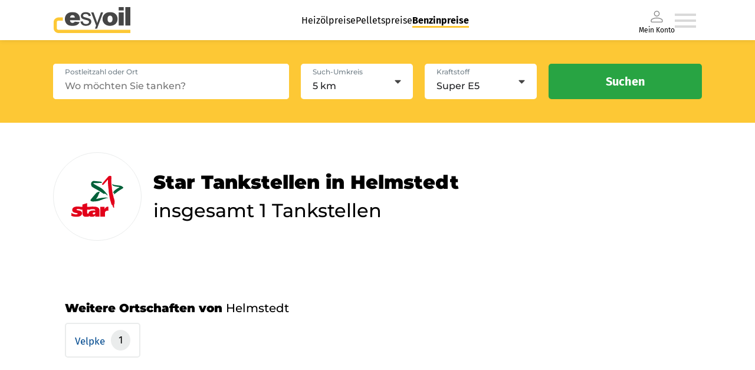

--- FILE ---
content_type: text/html; charset=utf-8
request_url: https://www.esyoil.com/benzinpreise/brands/star/niedersachsen/helmstedt
body_size: 30177
content:
<!doctype html>
<html data-n-head-ssr lang="en" data-n-head="%7B%22lang%22:%7B%22ssr%22:%22en%22%7D%7D">
  <head >
    <meta data-n-head="ssr" charset="utf-8"><meta data-n-head="ssr" name="viewport" content="width=device-width, initial-scale=1"><meta data-n-head="ssr" data-hid="charset" charset="utf-8"><meta data-n-head="ssr" data-hid="mobile-web-app-capable" name="mobile-web-app-capable" content="yes"><meta data-n-head="ssr" data-hid="apple-mobile-web-app-title" name="apple-mobile-web-app-title" content="@esyoil-gmbh/esy-spritpreise-frontend"><meta data-n-head="ssr" data-hid="og:type" name="og:type" property="og:type" content="website"><meta data-n-head="ssr" data-hid="og:site_name" name="og:site_name" property="og:site_name" content="@esyoil-gmbh/esy-spritpreise-frontend"><meta data-n-head="ssr" data-hid="og:url" property="og:url" content="https:/esyoil.com/benzinpreise/brands/star/niedersachsen/helmstedt"><meta data-n-head="ssr" data-hid="og:image" property="og:image" content="https://cf.esyoil.com/img/esyoil/esyoil-social-image.png"><meta data-n-head="ssr" data-hid="og:title" property="og:title" content="star Benzinpreise helmstedt &amp; star Dieselpreise helmstedt: Aktuelle star Spritpreise vergleichen"><meta data-n-head="ssr" data-hid="og:description" property="og:description" content="star Benzinpreise helmstedt ✚ star Dieselpreise helmstedt ⭐ Aktuelle star Spritpreise in helmstedt heute am 14.01.26 ⭐ Günstige star Tankstellen in helmstedt finden ✔️Super E5 ✔️Super E10 ✔️Diesel"><meta data-n-head="ssr" data-hid="title" name="title" content="star Benzinpreise helmstedt &amp; star Dieselpreise helmstedt: Aktuelle star Spritpreise vergleichen"><meta data-n-head="ssr" data-hid="description" name="description" content="star Benzinpreise helmstedt ✚ star Dieselpreise helmstedt ⭐ Aktuelle star Spritpreise in helmstedt heute am 14.01.26 ⭐ Günstige star Tankstellen in helmstedt finden ✔️Super E5 ✔️Super E10 ✔️Diesel"><meta data-n-head="ssr" data-hid="robots" name="robots" content="index,follow,noodp"><meta data-n-head="ssr" name="revisit-after" content="1 days"><meta data-n-head="ssr" name="keywords" content="star Benzinpreise helmstedt, star Dieselpreise helmstedt, star Spritpreise helmstedt"><title>star Benzinpreise helmstedt &amp; star Dieselpreise helmstedt: Aktuelle star Spritpreise vergleichen</title><base href="/benzinpreise/"><link data-n-head="ssr" rel="icon" type="image/x-icon" href="/favicon.ico"><link data-n-head="ssr" href="https://consent.cookiebot.com/" rel="preconnect"><link data-n-head="ssr" data-hid="shortcut-icon" rel="shortcut icon" href="/benzinpreise/_sp-assets/icons/icon_64x64.b84ed5.png"><link data-n-head="ssr" data-hid="apple-touch-icon" rel="apple-touch-icon" href="/benzinpreise/_sp-assets/icons/icon_512x512.b84ed5.png" sizes="512x512"><link data-n-head="ssr" rel="manifest" href="/benzinpreise/_sp-assets/manifest.446d30f5.json" data-hid="manifest"><script data-n-head="ssr" data-hid="gtm-script" data-cookieconsent="ignore">(function(w,d,s,l,i){w[l]=w[l]||[];w[l].push({'gtm.start':new Date().getTime(),event:'gtm.js'});var f=d.getElementsByTagName(s)[0],j=d.createElement(s),dl=l!='dataLayer'?'&l='+l:'';j.async=true;j.src='https://www.googletagmanager.com/gtm.js?id='+i+dl;f.parentNode.insertBefore(j,f);})(window,document,'script','dataLayer','GTM-KQKW3C4');</script><script data-n-head="ssr" id="Cookiebot" async src="https://consent.cookiebot.com/uc.js" data-cbid="5db6bfa5-71be-43a0-8813-8de8c1665acd" data-blockingmode="auto" type="text/javascript"></script><link rel="preload" href="/benzinpreise/_sp-assets/51bfc9b.js" as="script"><link rel="preload" href="/benzinpreise/_sp-assets/fba48bb.js" as="script"><link rel="preload" href="/benzinpreise/_sp-assets/0b2be64.js" as="script"><link rel="preload" href="/benzinpreise/_sp-assets/fdcfbff.js" as="script"><link rel="preload" href="/benzinpreise/_sp-assets/2d34971.js" as="script"><style data-vue-ssr-id="4151d1e2:0">*{-webkit-appearance:none;-moz-appearance:none;appearance:none;background-repeat:no-repeat;border:0;border-radius:0;box-sizing:border-box;font-family:inherit;font-style:inherit;font-weight:inherit;line-height:1.5em;list-style:none;margin:0;outline:0;padding:0;-webkit-text-decoration:none;text-decoration:none;-webkit-user-select:text;-moz-user-select:text;user-select:text;vertical-align:middle;-webkit-tap-highlight-color:rgba(0,0,0,0)}::-moz-selection{background-color:hsla(44,98%,60%,.25);color:#1f2023}::selection{background-color:hsla(44,98%,60%,.25);color:#1f2023}.tab-pane:focused>.tab-header-area>.headers-region>.tab:selected .focus-indicator{-fx-background-color:transparent}html{font-size:17px;-webkit-font-smoothing:mainpixel-antialiased}span{vertical-align:baseline}body{width:100%}</style><style data-vue-ssr-id="58781b62:0">@font-face{ascent-override:86%;descent-override:21%;font-family:"Montserrat fallback";font-weight:500;line-gap-override:0%;size-adjust:114%;src:local(Arial)}@font-face{ascent-override:96.8%;descent-override:25.1%;font-family:"Montserrat fallback";font-weight:900;line-gap-override:0%;size-adjust:100%;src:local("Arial Black")}@font-face{font-family:"Montserrat Fallback Android";font-weigt:500;ascent-override:85.0405%;descent-override:22.0508%;line-gap-override:0%;size-adjust:113.8281%;src:local(Roboto)}@font-face{font-family:"Montserrat Fallback Android";font-weigt:900;ascent-override:85.0405%;descent-override:22.0508%;size-adjust:113.8281%;src:local(Roboto Bold)}@font-face{ascent-override:103.7688%;descent-override:29.4104%;font-family:"Fira Sans fallback";line-gap-override:0%;size-adjust:90.1041%;src:local(Verdana)}@font-face{ascent-override:90.2121%;descent-override:25.5681%;font-family:"Fira Sans Fallback Android";line-gap-override:0%;size-adjust:103.6446%;src:local(Roboto)}@font-face{font-display:swap;font-family:"Fira Sans";font-style:normal;font-weight:400;src:url(https://cf.esyoil.com/assets/fonts/firasans/va9E4kDNxMZdWfMOD5Vvl4jL.woff2) format("woff2");unicode-range:u+00??,u+0131,u+0152-0153,u+02bb-02bc,u+02c6,u+02da,u+02dc,u+2000-206f,u+2074,u+20ac,u+2122,u+2191,u+2193,u+2212,u+2215,u+feff,u+fffd}@font-face{font-display:swap;font-family:"Fira Sans";font-style:normal;font-weight:700;src:url(https://cf.esyoil.com/assets/fonts/firasans/va9B4kDNxMZdWfMOD5VnLK3eRhf6.woff2) format("woff2");unicode-range:u+00??,u+0131,u+0152-0153,u+02bb-02bc,u+02c6,u+02da,u+02dc,u+2000-206f,u+2074,u+20ac,u+2122,u+2191,u+2193,u+2212,u+2215,u+feff,u+fffd}@font-face{font-display:swap;font-family:"Montserrat";font-style:normal;font-weight:500;src:url(https://cf.esyoil.com/assets/fonts/montserrat/JTUSjIg1_i6t8kCHKm459Wlhyw.woff2) format("woff2");unicode-range:u+00??,u+0131,u+0152-0153,u+02bb-02bc,u+02c6,u+02da,u+02dc,u+2000-206f,u+2074,u+20ac,u+2122,u+2191,u+2193,u+2212,u+2215,u+feff,u+fffd}@font-face{font-display:swap;font-family:"Montserrat";font-style:normal;font-weight:700;src:url(https://cf.esyoil.com/assets/fonts/montserrat/JTUSjIg1_i6t8kCHKm459Wlhyw.woff2) format("woff2");unicode-range:u+00??,u+0131,u+0152-0153,u+02bb-02bc,u+02c6,u+02da,u+02dc,u+2000-206f,u+2074,u+20ac,u+2122,u+2191,u+2193,u+2212,u+2215,u+feff,u+fffd}@font-face{font-display:swap;font-family:"Montserrat";font-style:normal;font-weight:900;src:url(https://cf.esyoil.com/assets/fonts/montserrat/JTUSjIg1_i6t8kCHKm459Wlhyw.woff2) format("woff2");unicode-range:u+00??,u+0131,u+0152-0153,u+02bb-02bc,u+02c6,u+02da,u+02dc,u+2000-206f,u+2074,u+20ac,u+2122,u+2191,u+2193,u+2212,u+2215,u+feff,u+fffd}</style><style data-vue-ssr-id="7aa4f578:0">@keyframes fade{0%{opacity:1}50%{opacity:0}to{opacity:1}}@keyframes rotate{0%{transform:rotate(0deg)}to{transform:rotate(1turn)}}</style><style data-vue-ssr-id="54536d06:0">#CybotCookiebotDialogBodyUnderlay{background:#212529!important;opacity:.5!important}#CybotCookiebotDialogBodyLevelButtonLevelOptinAllowallSelectionWrapper{min-width:15.625rem}#CybotCookiebotDialog{border:1px solid rgba(0,0,0,.2)!important;border-radius:.25rem!important}@media only screen and (max-width:46.875rem){#CybotCookiebotDialog{display:block;height:90%!important;margin-left:0!important;margin-top:0!important;width:90%!important}}#CybotCookiebotDialogBodyButtons{margin:0 auto}#CybotCookiebotDialogBodyLevelButtonLevelOptinAllowallSelection{background-color:transparent!important;border-color:transparent!important;border-radius:.25rem!important;color:#b0b0b0!important;font-weight:200!important;line-height:1.625rem!important;min-width:6.9375rem!important}#CybotCookiebotDialogBodyLevelButtonLevelOptinAllowAll{border-radius:.25rem!important;height:inherit!important;line-height:1.625rem!important;min-width:6.9375rem!important}#CybotCookiebotDialogBodyContentText>p{line-height:1.3;width:95%}#CybotCookiebotDialogHeaderLogosWrapper>a{display:none!important}</style><style data-vue-ssr-id="1f48ab90:0">.grid-container-atom[data-v-e7032fd4]{position:relative;width:100%}@media screen and (min-width:1100px){.grid-container-atom[data-v-e7032fd4]{max-width:1100px}}</style><style data-vue-ssr-id="c87f02fe:0">.nuxt-progress{background-color:#000;height:2px;left:0;opacity:1;position:fixed;right:0;top:0;transition:width .1s,opacity .4s;width:0;z-index:999999}.nuxt-progress.nuxt-progress-notransition{transition:none}.nuxt-progress-failed{background-color:red}</style><style data-vue-ssr-id="7970b6b6:0">.navigation-container[data-v-794cc47d]{align-items:center;cursor:pointer;display:flex;gap:40px}.navigation-container .--is-desktop[data-v-794cc47d]{display:none}.navigation-container .--is-mobile[data-v-794cc47d]{display:inline;display:initial}.navigation-container li a[data-v-794cc47d]{-webkit-text-decoration:none;text-decoration:none}.menu-wrapper[data-v-794cc47d]{box-shadow:0 0 8px 0 rgba(31,32,35,.13)}.menu-wrapper.io-blue[data-v-794cc47d]{background-color:#1e8fff!important}.menu-container[data-v-794cc47d]{align-items:center;display:flex;height:54px;justify-content:space-between;padding:12px 0 12px 16px;width:auto}.menu-container a img[data-v-794cc47d]{height:30px;width:90px}a[data-v-794cc47d]{cursor:pointer}a[data-v-794cc47d]:hover{-webkit-text-decoration:underline;text-decoration:underline}.header-organism[data-v-794cc47d]{background-color:#fff;box-shadow:0 0 2px rgba(0,0,0,.2);height:auto;position:relative;position:sticky;top:0;width:100%;z-index:1000}.main-header-menu[data-v-794cc47d],.my-account-container[data-v-794cc47d]{display:none}@media screen and (max-width:680px){.menu-container a img[data-v-794cc47d]{height:27px;width:82px}}@media screen and (min-width:1100px){.menu-wrapper[data-v-794cc47d]{box-shadow:0 0 8px 0 rgba(31,32,35,.13);display:flex;justify-content:center;width:100%}.menu-wrapper.io-blue[data-v-794cc47d]{background-color:#1e8fff!important}.main-header-menu[data-v-794cc47d]{display:flex;gap:40px;justify-content:space-around;list-style-type:none}.main-header-menu li a[data-v-794cc47d]{color:#000;font-family:"Fira Sans",verdana,helvetica,arial,sans-serif;font-size:16px;font-weight:300;line-height:1.5em;-webkit-text-decoration:none;text-decoration:none}.main-header-menu li a[data-v-794cc47d]:hover{border-bottom:3px solid #fdc835}.main-header-menu li a.nuxt-link-active[data-v-794cc47d]{border-bottom:3px solid #fdc835;font-weight:700}.my-account-container[data-v-794cc47d]{align-items:center;color:#000;display:flex;flex-direction:column;font-family:"Fira Sans",verdana,helvetica,arial,sans-serif;font-size:12px;font-weight:300;line-height:12px}.menu-container[data-v-794cc47d]{height:68px;padding:12px 0;width:1100px}.menu-container a img[data-v-794cc47d]{height:44px;width:132px}.navigation-container[data-v-794cc47d]{cursor:pointer;padding-right:10px}.navigation-container .--is-mobile[data-v-794cc47d]{display:none}.navigation-container .--is-desktop[data-v-794cc47d]{display:inline;display:initial}.header-organism[data-v-794cc47d]{background-color:#fff;box-shadow:none}.header-organism[data-v-794cc47d],.header-organism .header-organism-grid-container[data-v-794cc47d]{align-items:center;display:flex;flex-direction:column;justify-content:center}.header-organism .header-organism-grid-container[data-v-794cc47d]{max-width:100%}.header-organism .comparsion-form-container[data-v-794cc47d]{align-items:center;background-color:#fdc835;display:flex;justify-content:center;width:100%}.header-organism .comparsion-form-container .price-comparing-form-molecule[data-v-794cc47d]{align-items:center;display:flex;justify-content:flex-end;max-width:1100px;width:100%}}@media print{.header-organism[data-v-794cc47d]{display:none}}</style><style data-vue-ssr-id="5bea01af:0">.router-link-atom[data-v-398a88e6]{color:#1f2023;font-family:"Fira Sans",verdana,helvetica,arial,sans-serif;font-size:16px;font-weight:400;line-height:1.5em;transition:color .4s ease}.router-link-atom b[data-v-398a88e6],.router-link-atom strong[data-v-398a88e6]{font-weight:700;vertical-align:baseline;vertical-align:initial}.router-link-atom[data-v-398a88e6]:active,.router-link-atom[data-v-398a88e6]:focus,.router-link-atom[data-v-398a88e6]:hover{cursor:pointer}.router-link-atom:active.is--underline-true[data-v-398a88e6],.router-link-atom:focus.is--underline-true[data-v-398a88e6],.router-link-atom:hover.is--underline-true[data-v-398a88e6]{-webkit-text-decoration:underline;text-decoration:underline}.router-link-atom.is--color-blue[data-v-398a88e6]{color:#004b91}.router-link-atom.is--color-blue[data-v-398a88e6]:hover,.router-link-atom.is--color-deepBlue[data-v-398a88e6]{color:#007bff}.router-link-atom.is--variant-small[data-v-398a88e6]{font-size:12px;line-height:1.75em}.router-link-atom.is--variant-button[data-v-398a88e6],.router-link-atom.is--variant-button-cta[data-v-398a88e6],.router-link-atom.is--variant-button-small[data-v-398a88e6]{align-items:center;background-color:#28a443;border-radius:5px;box-shadow:0 0 8px rgba(31,32,35,.2);color:#fff;display:flex;font-family:"Fira Sans",verdana,helvetica,arial,sans-serif;font-size:16px;font-weight:400;height:50px;justify-content:center;line-height:0;overflow:hidden;padding:0 20px;transition:.4s ease;-webkit-user-select:none;-moz-user-select:none;user-select:none;white-space:nowrap;width:100%}@media screen and (min-width:540px){.router-link-atom.is--variant-button[data-v-398a88e6],.router-link-atom.is--variant-button-cta[data-v-398a88e6],.router-link-atom.is--variant-button-small[data-v-398a88e6]{max-width:-moz-fit-content;max-width:fit-content}}.router-link-atom.is--variant-button[data-v-398a88e6] i svg,.router-link-atom.is--variant-button-cta[data-v-398a88e6] i svg,.router-link-atom.is--variant-button-small[data-v-398a88e6] i svg{color:#fff;height:20px;margin-right:10px;max-height:20px;max-width:20px;width:20px;fill:#fff}.router-link-atom.is--variant-button-cta[data-v-398a88e6]:hover,.router-link-atom.is--variant-button-small[data-v-398a88e6]:hover,.router-link-atom.is--variant-button[data-v-398a88e6]:hover{-webkit-text-decoration:none;text-decoration:none}.router-link-atom.is--variant-button-cta[data-v-398a88e6]{background-color:#28a443;font-family:"Fira Sans",verdana,helvetica,arial,sans-serif;font-size:16px;font-weight:400;width:100%}@media screen and (min-width:540px){.router-link-atom.is--variant-button-cta[data-v-398a88e6]{max-width:260px}}.router-link-atom.is--variant-button-small[data-v-398a88e6]{font-size:16px;height:40px}@media screen and (min-width:540px){.router-link-atom.is--variant-button-small[data-v-398a88e6]{max-width:190px;width:-moz-fit-content;width:fit-content}}</style><style data-vue-ssr-id="210226df:0">img[data-v-707c183e]{height:auto;-webkit-user-select:none;-moz-user-select:none;user-select:none}</style><style data-vue-ssr-id="e04fec12:0">.list-item-atom[data-v-342f0af4]{font-family:"Fira Sans",verdana,helvetica,arial,sans-serif;font-size:12px;font-weight:400;line-height:1.5em;position:relative}@media screen and (min-width:330px){.list-item-atom[data-v-342f0af4]{font-size:16px}}.list-item-atom b[data-v-342f0af4],.list-item-atom strong[data-v-342f0af4]{font-weight:700;vertical-align:baseline;vertical-align:initial}</style><style data-vue-ssr-id="7e3255da:0">i[data-v-329662cb]{display:flex}.signed-in[data-v-329662cb]{stroke:#28a443;fill:#28a443}</style><style data-vue-ssr-id="9468a7aa:0">.burger-menu-icon:hover path[data-v-7f9dbec1]{fill:#b9b9b9}</style><style data-vue-ssr-id="941c45fc:0">i[data-v-79178298]{display:flex}</style><style data-vue-ssr-id="62123ba2:0">.slide-in-enter-active[data-v-2270186a],.slide-in-leave-active[data-v-2270186a]{transform:translateX(0);transition:all .4s}.slide-in-enter[data-v-2270186a],.slide-in-leave-to[data-v-2270186a]{transform:translateX(100%)}.basic-overlay[data-v-2270186a]{align-items:center;background-color:rgba(31,32,35,.5);display:flex;height:100vh;justify-content:flex-end;left:0;position:fixed;top:0;width:100%;z-index:9999}.basic-overlay .content[data-v-2270186a]{background-color:#fff;box-shadow:0 0 20px rgba(31,32,35,.25);height:100%;max-width:360px;overflow-y:scroll;position:relative;width:100%}</style><style data-vue-ssr-id="550105b0:0">#state-container[data-v-3f11851f]{margin-top:50px}.search-header-infoText[data-v-3f11851f]{display:block;font-family:"Montserrat",arial,helvetica,sans-serif;font-size:21px;font-weight:500}@media screen and (min-width:1100px){.search-header-infoText[data-v-3f11851f]{font-size:32px}}.state-info[data-v-3f11851f]{display:flex;flex:2 1 0;flex-direction:column;justify-content:flex-start;margin-top:20px;width:100%}@media screen and (min-width:680px){.state-info[data-v-3f11851f]{margin-left:20px}}.state-info h3[data-v-3f11851f]{font-family:"Montserrat",arial,helvetica,sans-serif;font-weight:900}.state-info span[data-v-3f11851f]{font-weight:400}.state-info--inner[data-v-3f11851f]{display:flex;flex-wrap:wrap;gap:15px;margin-top:10px}.state-info--innerItem[data-v-3f11851f]{border:2px solid #eaecec;border-radius:5px;color:#004a8f;cursor:pointer;padding:10px 15px}.state-info--innerItemLink[data-v-3f11851f]{color:#004a8f;font-family:"Fira Sans",verdana,helvetica,arial,sans-serif;transition:color .4s ease}.image-container[data-v-3f11851f]{align-items:center;border:1px solid #eaecec;border-radius:50%;display:flex;height:100px;justify-content:center;margin-bottom:30px;margin-right:20px;overflow:hidden;padding:20px;width:100px}@media screen and (min-width:680px){.image-container[data-v-3f11851f]{margin-bottom:0}}@media screen and (min-width:1100px){.image-container[data-v-3f11851f]{border:1px solid #eaecec;height:100px;height:150px;padding:30px;width:100px;width:150px}}.image-container img[data-v-3f11851f]{height:auto;width:100%}@media screen and (min-width:680px){.state-container-inner[data-v-3f11851f]{align-items:center;display:flex}}.state-info--innerItemCount[data-v-3f11851f]{background-color:#eaecec;border-radius:50%;color:#000;display:inline-block;font-family:"Fira Sans",verdana,helvetica,arial,sans-serif;margin-left:5px;padding:5px 13px}.state-info--city[data-v-3f11851f]{margin-bottom:80px}</style><style data-vue-ssr-id="4ab51978:0">.search-parameter-list[data-v-42bd7cac]{justify-content:space-around;padding:20px 0}.search-parameter-list-container[data-v-42bd7cac]{display:flex;flex-flow:row wrap;font-size:12px;justify-content:space-between;list-style:none;margin:0 10px}.search-parameter-list-container--bottom[data-v-42bd7cac]{flex-flow:nowrap}.search-parameter-list-container--item[data-v-42bd7cac]{display:inline-flex;font-family:"Fira Sans",verdana,helvetica,arial,sans-serif;font-size:12px;font-weight:800;justify-content:center;margin-bottom:0!important;position:relative}.search-parameter-list-container--item[data-v-42bd7cac]:first-of-type{min-width:80px}.search-parameter-list-container--itemLast[data-v-42bd7cac]{cursor:pointer}.search-parameter-list-container--itemLast[data-v-42bd7cac]:after{background:rgba(0,0,0,.1);content:"";height:55px;left:-6px;position:absolute;top:50%;transform:translateY(-50%);width:1px}.search-parameter-list-icon-container[data-v-42bd7cac]{left:6px;position:relative}li[data-v-42bd7cac]{position:relative}.area-parameter-item-container[data-v-42bd7cac]{align-items:center;display:flex;padding:10px 0}.area-parameter-item[data-v-42bd7cac]{font-family:"Fira Sans";font-size:12px;font-weight:600;margin-left:5px}.search-parameter-list-bottom[data-v-42bd7cac]{text-align:right}.icon--big[data-v-42bd7cac]{height:30px;width:30px}.icon-rotate[data-v-42bd7cac]{height:20px;transform:rotate(180deg);width:20px}.search-parameter-list-bottom-iconContainer[data-v-42bd7cac]{cursor:pointer;display:inline-block;padding-top:20px}.input-field-container--bottom[data-v-42bd7cac]{background:#fff;border-radius:5px;margin-top:5px;max-width:250px;padding:2px 5px}.search-header-organism[data-v-42bd7cac]{background-color:#fdc835;border-radius:5px;box-shadow:0 0 20px rgba(31,32,35,.25);padding:20px;width:100%}@media screen and (min-width:960px){.search-header-organism[data-v-42bd7cac]{padding:40px}}.search-header-organism .input-field-container[data-v-42bd7cac]{background-color:#fff;border-radius:5px;display:block;height:60px;position:relative;width:100%}@media screen and (min-width:960px){.search-header-organism .input-field-container[data-v-42bd7cac]{max-width:540px}}.search-header-organism .input-field-container label[data-v-42bd7cac]{color:#75828a;font-family:"Montserrat",arial,helvetica,sans-serif;font-size:12px;font-weight:500;left:20px;line-height:1.5em;position:absolute;text-align:left;top:5px;transition:color .4s ease;z-index:1}.search-header-organism .input-field-container label[data-v-42bd7cac]:active,.search-header-organism .input-field-container label[data-v-42bd7cac]:focus,.search-header-organism .input-field-container label[data-v-42bd7cac]:hover{cursor:text}.search-header-organism .input-field-container label.is--validation-state-invalid[data-v-42bd7cac]{color:#ff4d4d}.search-header-organism .input-field-container input[data-v-42bd7cac]{background-color:#fff;border-radius:5px;color:#1f2023;font-family:"Montserrat",arial,helvetica,sans-serif;font-size:16px;font-weight:500;height:60px;line-height:1.5em;padding:20px 20px 5px;transition:border .4s ease;width:100%}.search-header-organism .input-field-container input.is--validation-state-invalid[data-v-42bd7cac]{border:1px solid #ff4d4d}.search-header-organism .input-field-container input[data-v-42bd7cac]:disabled{opacity:.75}.search-header-organism .search-parameter-list li[data-v-42bd7cac]{align-items:center;display:flex;justify-content:flex-start;margin-bottom:10px}.search-header-organism .search-parameter-list li[data-v-42bd7cac]:last-child{margin-bottom:0}.search-header-organism .search-parameter-list li[data-v-42bd7cac] i svg{height:auto;margin-right:10px;width:20px}@media screen and (min-width:960px){.search-header-organism .form-container[data-v-42bd7cac]{display:flex}}@media screen and (min-width:540px){.search-header-organism .form-container[data-v-42bd7cac] .input-atom{max-width:100%}}@media screen and (min-width:960px){.search-header-organism .form-container[data-v-42bd7cac] .input-atom{max-width:400px}}@media screen and (min-width:540px){.search-header-organism .form-container .fieldset[data-v-42bd7cac]{display:grid;grid-template-columns:repeat(2,1fr);grid-gap:20px;margin:20px auto}}@media screen and (min-width:960px){.search-header-organism .form-container .fieldset[data-v-42bd7cac]{margin:0 20px;width:100%}}.search-header-organism .form-container .fieldset[data-v-42bd7cac] .select-atom{margin:20px 0}@media screen and (min-width:540px){.search-header-organism .form-container .fieldset[data-v-42bd7cac] .select-atom{margin:0}}.search-header-organism .form-container button[data-v-42bd7cac]{margin:0 auto}@media screen and (min-width:960px){.search-header-organism .form-container button[data-v-42bd7cac]{margin:0}}.search-header-organism.is--variant-sticky[data-v-42bd7cac]{border-radius:0;box-shadow:none;display:flex;justify-content:center;position:sticky;top:54px;z-index:15}@media screen and (min-width:1100px){.search-header-organism.is--variant-sticky[data-v-42bd7cac]{top:68px}}.icon[data-v-42bd7cac]{height:20px;width:20px}.padding-null[data-v-42bd7cac]{padding:0}.padding-mid[data-v-42bd7cac]{padding:20px}@media(min-width:992px){.padding-mid[data-v-42bd7cac]{padding:40px}}.search-parameter-list--top[data-v-42bd7cac]{padding:0}</style><style data-vue-ssr-id="deb531f6:0">.search-parameter-list[data-v-f5dfe186]{justify-content:space-around;padding:20px 0}.search-parameter-list-container[data-v-f5dfe186]{display:flex;flex-flow:row wrap;font-size:12px;justify-content:space-between;list-style:none;margin:0 10px}.search-parameter-list-container--bottom[data-v-f5dfe186]{flex-flow:nowrap}.search-parameter-list-container--itemLast[data-v-f5dfe186]{cursor:pointer}.search-parameter-list-container--itemLast[data-v-f5dfe186]:after{background:rgba(0,0,0,.1);content:"";height:55px;left:-6px;position:absolute;top:50%;transform:translateY(-50%);width:1px}.search-parameter-list-icon-container[data-v-f5dfe186]{left:6px;position:relative}li[data-v-f5dfe186]{position:relative}.icon--big[data-v-f5dfe186]{height:30px;width:30px}.input-field-container--bottom[data-v-f5dfe186]{background:#fff;border-radius:5px;margin-top:5px;min-height:50px;padding:2px 5px;width:250px}.search-header-organism[data-v-f5dfe186]{background-color:#fdc835;border-radius:5px;box-shadow:0 0 20px rgba(31,32,35,.25);padding:20px;width:100%}@media screen and (min-width:960px){.search-header-organism[data-v-f5dfe186]{padding:40px}}.search-header-organism .search-parameter-list li[data-v-f5dfe186]{align-items:center;display:flex;justify-content:flex-start;margin-bottom:10px;width:-moz-fit-content;width:fit-content}.search-header-organism .search-parameter-list li[data-v-f5dfe186]:last-child{margin-bottom:0}.search-header-organism .search-parameter-list li[data-v-f5dfe186] i svg{height:auto;margin-right:10px;width:20px}.search-header-organism .search-parameter-list button[data-v-f5dfe186]{margin:0 auto}@media screen and (min-width:960px){.search-header-organism .search-parameter-list button[data-v-f5dfe186]{margin:0}}.icon[data-v-f5dfe186]{height:20px;width:20px}#search-header-area-input--small[data-v-f5dfe186]{font-size:16px}.input-field-label[data-v-f5dfe186]{color:#75828a}#input-field-item[data-v-f5dfe186]{margin-bottom:5px}</style><style data-vue-ssr-id="3fa45819:0">.section-atom[data-v-2ce90e44]{display:flex;justify-content:center;margin:20px;position:relative}@media screen and (min-width:1100px){.section-atom[data-v-2ce90e44]{margin:80px 80px 0}}</style><style data-vue-ssr-id="559f5472:0">.h1-atom[data-v-804adf46]{font-family:"Montserrat",arial,helvetica,sans-serif;font-size:21px;font-weight:500;line-height:1.5em}.h1-atom strong[data-v-804adf46]{font-weight:800;vertical-align:baseline;vertical-align:initial}@media screen and (min-width:1100px){.h1-atom[data-v-804adf46]{font-size:32px}}.h1-atom.is--variant-medium[data-v-804adf46]{font-size:26px}</style><style data-vue-ssr-id="052996ff:0">.RouterItem[data-v-1da89503]{font-size:16px}@media(max-width:400px){.RouterItem[data-v-1da89503]{font-size:12px}}.face-icon[data-v-1da89503]{margin-right:5px}.footer-organism[data-v-1da89503]{background-color:#fff;border-top:5px solid #fdc835;box-shadow:0 0 2px rgba(0,0,0,.2);height:auto;position:relative;width:100%}.content-section[data-v-1da89503],.footer-organism[data-v-1da89503]{display:flex;flex-direction:column;justify-content:center}.content-section[data-v-1da89503]{align-items:center;margin:10px 20px}@media screen and (min-width:1100px){.content-section[data-v-1da89503]{background-color:#f5f5f5;border-top:initial;margin:0}}.content-section .grid-container-atom[data-v-1da89503]{padding-bottom:10px}@media screen and (min-width:1100px){.content-section .grid-container-atom[data-v-1da89503]{align-items:center;display:flex}.footer-organism-grid-container[data-v-1da89503]{display:flex}.footer-organism-grid-container .RouterItem[data-v-1da89503]{font-size:16px}}.app-container[data-v-1da89503],.app-store-badges[data-v-1da89503],.social-icons-list[data-v-1da89503],ul[data-v-1da89503]{margin:20px 0}@media screen and (min-width:1100px){.app-container[data-v-1da89503],.app-store-badges[data-v-1da89503],.social-icons-list[data-v-1da89503],ul[data-v-1da89503]{width:100%}}.app-container li a[data-v-1da89503],.app-store-badges li a[data-v-1da89503],.social-icons-list li a[data-v-1da89503],ul li a[data-v-1da89503]{display:block;padding:5px 0}@media screen and (min-width:1100px){.app-container li a[data-v-1da89503],.app-store-badges li a[data-v-1da89503],.social-icons-list li a[data-v-1da89503],ul li a[data-v-1da89503]{margin-bottom:5px;padding:0}}h2[data-v-1da89503]{margin-bottom:5px;padding-bottom:5px}@media screen and (min-width:1100px){h2[data-v-1da89503]{border-bottom:none}}.h2-atom[data-v-1da89503]{font-family:"Montserrat",arial,helvetica,sans-serif;line-height:1.5em}.h2-atom b[data-v-1da89503],.h2-atom strong[data-v-1da89503]{font-weight:900;vertical-align:baseline;vertical-align:initial}.h2-atom.is--variant-default[data-v-1da89503]{font-size:22px;font-weight:500}@media screen and (min-width:1100px){.h2-atom.is--variant-default[data-v-1da89503]{font-size:26px}}.h2-atom.is--variant-medium[data-v-1da89503]{font-size:18px}.h2-atom.is--variant-small[data-v-1da89503]{font-size:14px}h4[data-v-1da89503]{color:#000;font-family:Montserrat;font-size:16px;font-style:normal;font-weight:900;line-height:normal;margin-top:10px}@media screen and (min-width:1100px){h4[data-v-1da89503]{font-size:24px;margin-top:30px}}p[data-v-1da89503]{color:#000;font-family:Fira Sans;font-size:12px;font-style:normal;font-weight:400;line-height:normal}@media screen and (min-width:1100px){p[data-v-1da89503]{font-size:16px;margin-top:5px;text-align:left}}.app-download-links[data-v-1da89503],.social-media-container[data-v-1da89503]{align-items:center;display:flex;flex-direction:row}.app-store-badge[data-v-1da89503]{display:flex}@media screen and (min-width:1100px){.app-store-badge[data-v-1da89503]{display:block;width:100%}}.app-store-badge li[data-v-1da89503]{width:100%}.app-store-badge li img[data-v-1da89503]{max-width:calc(100% - 20px);width:100%}@media screen and (min-width:1100px){.app-store-badge li img[data-v-1da89503]{max-width:100%}}.app-store-badge li img.badge-right[data-v-1da89503]{float:right}@media screen and (min-width:1100px){.app-store-badge li img.badge-right[data-v-1da89503]{float:none}}.app-download-links li[data-v-1da89503]:first-child{margin-right:20px}.app-download-links .ratings-component[data-v-1da89503]{margin-top:30px;padding-top:10px}.social-icons-list[data-v-1da89503]{margin:0}.social-icons-list div[data-v-1da89503]{border-top:none;display:flex;padding-left:0}@media screen and (min-width:1100px){.social-icons-list div[data-v-1da89503]{justify-content:space-between}}.social-icons-list div a[data-v-1da89503]{padding-right:20px}@media screen and (min-width:1100px){.social-icons-list div a[data-v-1da89503]{padding-right:0}}.menu-section[data-v-1da89503],.state-section[data-v-1da89503]{align-items:center;border-top:1px #cacaca;display:flex;flex-direction:column;justify-content:center}@media screen and (min-width:1100px){.menu-section[data-v-1da89503],.state-section[data-v-1da89503]{border-top:initial}}.menu-content[data-v-1da89503]{display:grid;grid-template-columns:1fr 1fr}@media screen and (min-width:1100px){.menu-content[data-v-1da89503]{grid-template-columns:220px 220px 220px 220px 220px;width:100%}}.menu-links-list[data-v-1da89503]{display:flex;flex-direction:column;margin-top:10px;width:100%}.menu-links-list:nth-child(2) .menu-link-container[data-v-1da89503]{display:flex;flex-direction:column;gap:3px}@media screen and (min-width:1100px){.menu-links-list:nth-child(2) .menu-link-container[data-v-1da89503]{gap:2px}}.menu-links-list:nth-of-type(2) .list-item-atom[data-v-1da89503]:nth-child(4){max-width:190px}.menu-links-list:nth-of-type(2) .list-item-atom:nth-child(4) a[data-v-1da89503]{line-height:1.2}@media(max-width:1100px){.menu-links-list[data-v-1da89503]{border-top:1px solid #cacaca;padding:0 20px}.menu-links-list[data-v-1da89503]:nth-of-type(odd):not(:last-of-type){position:relative}.menu-links-list[data-v-1da89503]:nth-of-type(odd):not(:last-of-type):after{background-color:#cacaca;content:"";height:100%;position:absolute;right:0;top:20px;width:1px}.menu-links-list[data-v-1da89503]:last-child{grid-column-end:3;grid-column-start:1}}@media screen and (min-width:1100px){.menu-links-list[data-v-1da89503]{padding-left:0}}.menu-link-container[data-v-1da89503]{margin-top:20px}.menu-link-header[data-v-1da89503]{font-size:14px;font-weight:900;margin-bottom:10px;margin-top:0}.menu-link-header b[data-v-1da89503]{font-weight:900}@media screen and (min-width:1100px){.menu-technology-container[data-v-1da89503]{margin-top:32px}.menu-technology-container .menu-link-header[data-v-1da89503]{margin-bottom:5px}}.city-section[data-v-1da89503]{border-top:1px solid #cacaca}.city-section h4[data-v-1da89503]{margin-top:30px;padding-left:20px;padding-right:20px}@media screen and (min-width:1100px){.city-section[data-v-1da89503]{align-items:center;background-color:#f5f5f5;border-top:initial;display:flex;flex-direction:column;justify-content:center}.city-section h4[data-v-1da89503]{padding-left:0}}.city-links-container[data-v-1da89503]{width:100%}.city-links-list[data-v-1da89503]{display:grid;grid-template-columns:1fr 1fr;grid-gap:0 30px;gap:0 30px;padding-left:20px;padding-right:20px}@media screen and (min-width:1100px){.city-links-list[data-v-1da89503]{gap:0;grid-template-columns:220px 220px 220px 220px 220px;padding-left:0;padding-right:0}}.state-section[data-v-1da89503]{border-top:1px solid #cacaca}.state-section h4[data-v-1da89503]{margin-top:30px;padding-left:20px}@media screen and (min-width:1100px){.state-section[data-v-1da89503]{align-items:center;border-top:initial;display:flex;flex-direction:column;justify-content:center}.state-section h4[data-v-1da89503]{padding-left:0}}.state-links-container[data-v-1da89503]{width:100%}.state-links-list[data-v-1da89503]{display:grid;grid-template-columns:1fr 1fr;padding-left:20px;padding-right:20px;grid-gap:0 20px;gap:0 20px}@media screen and (min-width:1100px){.state-links-list[data-v-1da89503]{gap:0;grid-template-columns:220px repeat(4,220px);padding-left:0;padding-right:0}}.state-links-image[data-v-1da89503]{display:none}@media screen and (min-width:1100px){.state-links-image[data-v-1da89503]{display:block;grid-row:span 5}}.trademark-section[data-v-1da89503]{background-color:#f5f5f5;padding:10px 0;text-align:center}.trademark-section .grid-container-atom[data-v-1da89503]{margin:auto}.trademark[data-v-1da89503]{text-align:center}.trademark span[data-v-1da89503]{font-weight:900}.divider-line[data-v-1da89503]{display:none}@media screen and (min-width:1100px){.divider-line[data-v-1da89503]{border-left:2px solid #cacaca;display:block;height:130px;margin-left:40px;position:relative;top:5px}}#header[data-v-1da89503]{margin-top:0}.certification-badge[data-v-1da89503]{display:none}@media screen and (min-width:1100px){.certification-badge[data-v-1da89503]{display:block;position:absolute;right:0;top:65%;top:40px}}.certification-badge--mobile[data-v-1da89503]{position:absolute;right:0;top:65%}@media screen and (min-width:1100px){.certification-badge--mobile[data-v-1da89503]{display:none}}.qr-code-image[data-v-1da89503]{display:none}@media screen and (min-width:1100px){.qr-code-image[data-v-1da89503]{display:block;margin-left:70px;margin-top:10px}}@media(max-width:1100px){.rating-container[data-v-1da89503]{border-top:1px solid #cacaca;margin:0 -20px}.rating-container--inner[data-v-1da89503]{margin:20px 20px 0}}@media screen and (min-width:1100px){.rating-container[data-v-1da89503]{align-items:center;display:flex}.rating-container--inner[data-v-1da89503]{margin-left:60px}}.play-store-badge-molecule[data-v-1da89503]{height:auto;margin-bottom:0;max-width:-moz-fit-content;max-width:fit-content;width:100%}.play-store-badge-molecule img[data-v-1da89503]{box-shadow:0 0 2px rgba(0,0,0,.2)}.content-block[data-v-1da89503]{margin-top:5px}@media print{.footer-organism[data-v-1da89503]{display:none}}</style><style data-vue-ssr-id="51f3a8be:0">.ratings-display-molecule .rating-container[data-v-6d2b1c61]{align-items:center;display:flex;justify-content:flex-start;margin:5px 0}.ratings-display-molecule .rating-container>ul[data-v-6d2b1c61]{align-items:center;display:flex;justify-content:center;margin-right:10px}.ratings-display-molecule .rating-container>ul[data-v-6d2b1c61] i.star svg{color:#fdc835;height:20px;margin-right:5px;width:auto;fill:#fdc835}.ratings-quantity-container[data-v-6d2b1c61]{font-size:12px}</style><style data-vue-ssr-id="71a41c76:0">.paragraph-atom[data-v-a789aba0]{font-family:"Fira Sans",verdana,helvetica,arial,sans-serif;font-size:12px;font-weight:400;line-height:1.5em;position:relative}@media screen and (min-width:540px){.paragraph-atom[data-v-a789aba0]{font-size:16px}}.paragraph-atom strong[data-v-a789aba0]{font-weight:700;vertical-align:baseline;vertical-align:initial}.paragraph-atom strong.green[data-v-a789aba0]{color:#28a443}.paragraph-atom strong.red[data-v-a789aba0]{color:#ff4d4d}.paragraph-atom.is--color-gray-4[data-v-a789aba0]{color:#75828a}.paragraph-atom.is--color-gray-3[data-v-a789aba0]{color:#cbd0d2}.paragraph-atom.is--variant-small[data-v-a789aba0]{font-size:12px}</style>
  </head>
  <body >
    <div data-server-rendered="true" id="__nuxt" data-v-e7032fd4><!----><div id="__layout" data-v-e7032fd4 data-v-e7032fd4 data-v-e7032fd4><div id="default-layout" class="nuxt-stage" data-v-e7032fd4 data-v-e7032fd4><header id="main-header-organism" class="header-organism is--variant-reduced" data-v-794cc47d data-v-e7032fd4><div class="grid-container-atom header-organism-grid-container" data-v-e7032fd4 data-v-794cc47d><div class="menu-wrapper" data-v-e7032fd4 data-v-794cc47d><div class="menu-container" data-v-e7032fd4 data-v-794cc47d><a href="/benzinpreise/" title="Startseite" target="_self" class="nuxt-link-active router-link-atom is--variant-default is--color-default is--underline-false" data-v-e7032fd4 data-v-398a88e6 data-v-794cc47d><img src="https://cf.esyoil.com/img/esyoil/logo.svg" alt="esyoil Logo" width="132" height="44" loading="lazy" itemprop="" data-v-707c183e data-v-794cc47d></a> <div class="header-menu-container" data-v-e7032fd4 data-v-794cc47d><ul class="main-header-menu" data-v-e7032fd4 data-v-794cc47d><li data-v-e7032fd4 data-v-794cc47d><a href="/heizoelpreise" title="Zu den Heizölpreisen" target="_self" aria-current="page" class="router-link-atom is--variant-default is--color-default is--underline-false" data-v-e7032fd4 data-v-794cc47d>
                Heizölpreise
              </a></li> <li data-v-e7032fd4 data-v-794cc47d><a href="/pelletspreise" title="Zu den Pelletspreisen" target="_self" aria-current="page" class="router-link-atom is--variant-default is--color-default is--underline-false" data-v-e7032fd4 data-v-794cc47d>
                Pelletspreise
              </a></li> <li data-v-e7032fd4 data-v-794cc47d><a href="/benzinpreise" title="Zu den Benzinpreisen" target="_self" rel="noopener" class="nuxt-link-exact-active nuxt-link-active router-link-atom is--variant-default is--color-default is--underline-false" data-v-e7032fd4 data-v-794cc47d>
                Benzinpreise
              </a></li></ul></div> <div class="navigation-container" data-v-e7032fd4 data-v-794cc47d><li class="list-item-atom is--variant-default" data-v-342f0af4 data-v-794cc47d><a href="/mein-konto" title="Mein Konto" target="_self" rel="noopener" class="router-link-atom is--variant-default is--color-default is--underline-false" data-v-398a88e6 data-v-794cc47d><div class="my-account-container" data-v-398a88e6 data-v-794cc47d><i data-v-329662cb data-v-794cc47d><svg xmlns="http://www.w3.org/2000/svg" width="33" height="33" viewBox="0 0 24 25" data-v-329662cb><path stroke="#848484" fill="none" d="M9.77,10.67h0c-.62-.62-.92-1.36-.92-2.23s.3-1.61.92-2.23c.62-.62,1.36-.92,2.23-.92s1.61.3,2.23.92c.62.62.92,1.36.92,2.23s-.3,1.61-.92,2.23h0c-.62.62-1.36.92-2.23.92s-1.61-.3-2.23-.92ZM4.8,18.14v-.71c0-.42.11-.81.34-1.17.23-.36.54-.64.92-.83.98-.48,1.95-.83,2.94-1.08.98-.23,1.98-.36,2.98-.36s2,.12,2.98.36c.98.23,1.97.59,2.94,1.08.39.2.7.48.92.83.23.36.34.75.34,1.17v.71c0,.33-.11.59-.33.82-.23.23-.49.33-.82.33H5.95c-.33,0-.59-.11-.82-.33-.23-.23-.33-.49-.33-.82h0Z" data-v-329662cb></path></svg></i>
                Mein Konto
              </div></a></li> <div class="--is-desktop" data-v-e7032fd4 data-v-794cc47d><svg xmlns="http://www.w3.org/2000/svg" width="36" height="24" viewBox="0 0 36 24" class="burger-menu-icon" data-v-7f9dbec1 data-v-794cc47d><path d="M0 24V20H36V24H0ZM0 14V10H36V14H0ZM0 4V0H36V4H0Z" fill="#D9D9D9" data-v-7f9dbec1></path></svg></div> <div class="--is-mobile" data-v-e7032fd4 data-v-794cc47d><i title="icon" data-v-79178298 data-v-794cc47d><svg width="56" height="55" viewBox="0 0 56 55" fill="none" xmlns="http://www.w3.org/2000/svg"> <mask id="path-1-inside-1_2169_29463" fill="white"> <path d="M0 0H56V54.3H0V0Z"/> </mask> <path d="M1 54.3V0H-1V54.3H1Z" fill="#CCCCCC" mask="url(#path-1-inside-1_2169_29463)"/> <path d="M16 35.1504V32.4837H40V35.1504H16ZM16 28.4837V25.8171H40V28.4837H16ZM16 21.8171V19.1504H40V21.8171H16Z" fill="#B9B9B9"/> </svg> </i></div></div></div></div> <!----></div></header> <div id="providers-page" data-v-3f11851f data-v-e7032fd4 data-v-e7032fd4 data-v-e7032fd4><div area="München" class="padding-null search-header-organism is--variant-sticky" data-v-42bd7cac data-v-3f11851f><div class="grid-container-atom form-grid-container" data-v-e7032fd4 data-v-42bd7cac><div class="search-parameter-list search-parameter-list--top" data-v-e7032fd4 data-v-42bd7cac><ul class="search-parameter-list-container search-parameter-list-container--bottom" data-v-f5dfe186 data-v-42bd7cac><li id="input-field-item" data-v-f5dfe186><div class="input-field-container--bottom" data-v-f5dfe186><label for="search-header-area-input" class="input-field-label" data-v-f5dfe186>
        Postleitzahl oder Ort
      </label> <!----></div></li> <li class="search-parameter-list-container--itemLast" data-v-f5dfe186><span class="search-parameter-list-icon-container" data-v-f5dfe186><i title="icon" class="icon--big" data-v-79178298 data-v-f5dfe186><?xml version="1.0" encoding="utf-8"?> <svg version="1.1" id="Ebene_1" xmlns="http://www.w3.org/2000/svg" xmlns:xlink="http://www.w3.org/1999/xlink" x="0px" y="0px" viewBox="0 0 41.8 23.8" style="enable-background:new 0 0 41.8 23.8" xml:space="preserve"> <path d="M2.8,0h36.3c1.2,0,2.1,0.6,2.5,1.8c0.5,1.2,0.3,2.2-0.6,3L22.9,22.9c-0.6,0.6-1.2,0.8-2,0.8c-0.8,0-1.4-0.3-2-0.8L0.8,4.8
	c-0.8-0.8-1-1.9-0.6-3C0.7,0.6,1.6,0,2.8,0z"/> </svg> </i></span></li></ul></div></div></div> <section id="state-container" class="section-atom" data-v-2ce90e44 data-v-3f11851f><div class="grid-container-atom" data-v-e7032fd4 data-v-3f11851f><div class="state-container-inner" data-v-e7032fd4 data-v-3f11851f><div class="image-container" data-v-e7032fd4 data-v-3f11851f><img src="/benzinpreise/_sp-assets/img/star.e8f6222.svg" alt="star Logo" data-v-e7032fd4 data-v-3f11851f></div> <div data-v-e7032fd4 data-v-3f11851f><h1 class="h1-atom is--variant-default" data-v-804adf46 data-v-3f11851f><strong data-v-804adf46 data-v-3f11851f>
              Star
              Tankstellen in
              Helmstedt
            </strong> <span class="search-header-infoText" data-v-804adf46 data-v-3f11851f>
              insgesamt 0 Tankstellen</span></h1></div></div></div></section> <section class="section-atom" data-v-2ce90e44 data-v-3f11851f><div class="grid-container-atom" data-v-e7032fd4 data-v-3f11851f><div class="state-info state-info--city" data-v-e7032fd4 data-v-3f11851f><h3 data-v-e7032fd4 data-v-3f11851f>
          Weitere Ortschaften von

          <span data-v-e7032fd4 data-v-3f11851f>
            Helmstedt
          </span></h3> <div class="state-info--inner" data-v-e7032fd4 data-v-3f11851f></div></div></div></section></div> <footer class="footer-organism" data-v-1da89503 data-v-e7032fd4><div class="content-section" data-v-1da89503><div class="grid-container-atom" data-v-e7032fd4 data-v-1da89503><div data-v-e7032fd4 data-v-1da89503><div data-v-e7032fd4 data-v-1da89503><h4 data-v-e7032fd4 data-v-1da89503>Unsere Benzinpreise-App</h4></div> <p class="content-block" data-v-e7032fd4 data-v-1da89503>
          Installieren Sie jetzt unsere Benzinpreise-App
        </p> <div data-v-e7032fd4 data-v-1da89503><ul class="app-download-links" data-v-e7032fd4 data-v-1da89503><li class="list-item-atom is--variant-default" data-v-342f0af4 data-v-1da89503><a href="https://play.google.com/store/apps/details?id=com.esyoil.spritpreise&amp;gl=DE" title="Laden Sie sich die Benzinpreise App für Ihr Android Smartphone herunter" target="_blank" rel="noopener noreferrer nofollow" class="router-link-atom is--variant-default is--color-default is--underline-false" data-v-398a88e6 data-v-1da89503><img src="/benzinpreise/_sp-assets/img/benzinpreise-app-icon.8741d35.png" alt="Benzinpreise-App-Icon" width="50" height="50" loading="lazy" itemprop="" data-v-707c183e data-v-1da89503></a></li> <li class="list-item-atom is--variant-default" data-v-342f0af4 data-v-1da89503><a href="https://play.google.com/store/apps/details?id=com.esyoil.spritpreise&amp;gl=DE" title="Laden Sie sich die Benzinpreise App für Ihr Android Smartphone herunter" target="_blank" rel="noopener noreferrer nofollow" class="play-store-badge-molecule router-link-atom is--variant-default is--color-default is--underline-false" data-v-398a88e6 data-v-1da89503><img src="/benzinpreise/_sp-assets/img/google-play-badge.e432743.svg" alt="Facebook-Icon" width="140" height="140" loading="lazy" itemprop="" data-v-707c183e data-v-1da89503></a></li></ul></div></div> <div class="qr-code-image" data-v-e7032fd4 data-v-1da89503><img src="/benzinpreise/_sp-assets/img/benzinpreise-app-qr.18967ad.svg" alt="QR-Code" width="110" height="110" loading="lazy" itemprop="" data-v-707c183e data-v-1da89503></div> <div class="divider-line" data-v-e7032fd4 data-v-1da89503></div> <div class="rating-container" data-v-e7032fd4 data-v-1da89503><div class="rating-container--inner" data-v-e7032fd4 data-v-1da89503><div data-v-e7032fd4 data-v-1da89503><h4 id="header" data-v-e7032fd4 data-v-1da89503>
              Unsere Bewertungen
            </h4></div> <p class="content-block" data-v-e7032fd4 data-v-1da89503>
            So bewerten uns unsere Kunden
          </p> <div data-v-e7032fd4 data-v-1da89503><div class="ratings-display-molecule ratings-component" data-v-6d2b1c61 data-v-1da89503><div class="rating-container" data-v-6d2b1c61><ul data-v-6d2b1c61><li data-v-6d2b1c61><i title="icon" class="star" data-v-79178298 data-v-6d2b1c61><svg aria-hidden="true" focusable="false" data-prefix="fas" data-icon="star" class="svg-inline--fa fa-star fa-w-18" role="img" xmlns="http://www.w3.org/2000/svg" viewBox="0 0 576 512"><path fill="currentColor" d="M259.3 17.8L194 150.2 47.9 171.5c-26.2 3.8-36.7 36.1-17.7 54.6l105.7 103-25 145.5c-4.5 26.3 23.2 46 46.4 33.7L288 439.6l130.7 68.7c23.2 12.2 50.9-7.4 46.4-33.7l-25-145.5 105.7-103c19-18.5 8.5-50.8-17.7-54.6L382 150.2 316.7 17.8c-11.7-23.6-45.6-23.9-57.4 0z"></path></svg></i></li><li data-v-6d2b1c61><i title="icon" class="star" data-v-79178298 data-v-6d2b1c61><svg aria-hidden="true" focusable="false" data-prefix="fas" data-icon="star" class="svg-inline--fa fa-star fa-w-18" role="img" xmlns="http://www.w3.org/2000/svg" viewBox="0 0 576 512"><path fill="currentColor" d="M259.3 17.8L194 150.2 47.9 171.5c-26.2 3.8-36.7 36.1-17.7 54.6l105.7 103-25 145.5c-4.5 26.3 23.2 46 46.4 33.7L288 439.6l130.7 68.7c23.2 12.2 50.9-7.4 46.4-33.7l-25-145.5 105.7-103c19-18.5 8.5-50.8-17.7-54.6L382 150.2 316.7 17.8c-11.7-23.6-45.6-23.9-57.4 0z"></path></svg></i></li><li data-v-6d2b1c61><i title="icon" class="star" data-v-79178298 data-v-6d2b1c61><svg aria-hidden="true" focusable="false" data-prefix="fas" data-icon="star" class="svg-inline--fa fa-star fa-w-18" role="img" xmlns="http://www.w3.org/2000/svg" viewBox="0 0 576 512"><path fill="currentColor" d="M259.3 17.8L194 150.2 47.9 171.5c-26.2 3.8-36.7 36.1-17.7 54.6l105.7 103-25 145.5c-4.5 26.3 23.2 46 46.4 33.7L288 439.6l130.7 68.7c23.2 12.2 50.9-7.4 46.4-33.7l-25-145.5 105.7-103c19-18.5 8.5-50.8-17.7-54.6L382 150.2 316.7 17.8c-11.7-23.6-45.6-23.9-57.4 0z"></path></svg></i></li><li data-v-6d2b1c61><i title="icon" class="star" data-v-79178298 data-v-6d2b1c61><svg aria-hidden="true" focusable="false" data-prefix="fas" data-icon="star" class="svg-inline--fa fa-star fa-w-18" role="img" xmlns="http://www.w3.org/2000/svg" viewBox="0 0 576 512"><path fill="currentColor" d="M259.3 17.8L194 150.2 47.9 171.5c-26.2 3.8-36.7 36.1-17.7 54.6l105.7 103-25 145.5c-4.5 26.3 23.2 46 46.4 33.7L288 439.6l130.7 68.7c23.2 12.2 50.9-7.4 46.4-33.7l-25-145.5 105.7-103c19-18.5 8.5-50.8-17.7-54.6L382 150.2 316.7 17.8c-11.7-23.6-45.6-23.9-57.4 0z"></path></svg></i></li><li data-v-6d2b1c61><i title="icon" class="star" data-v-79178298 data-v-6d2b1c61><svg aria-hidden="true" focusable="false" data-prefix="fas" data-icon="star" class="svg-inline--fa fa-star fa-w-18" role="img" xmlns="http://www.w3.org/2000/svg" viewBox="0 0 576 512"><path fill="currentColor" d="M259.3 17.8L194 150.2 47.9 171.5c-26.2 3.8-36.7 36.1-17.7 54.6l105.7 103-25 145.5c-4.5 26.3 23.2 46 46.4 33.7L288 439.6l130.7 68.7c23.2 12.2 50.9-7.4 46.4-33.7l-25-145.5 105.7-103c19-18.5 8.5-50.8-17.7-54.6L382 150.2 316.7 17.8c-11.7-23.6-45.6-23.9-57.4 0z"></path></svg></i></li></ul> <!----> <p class="paragraph-atom is--variant-default is--color-default" data-v-a789aba0 data-v-6d2b1c61>
      5.00
    </p></div> <div class="ratings-quantity-container" data-v-6d2b1c61>
    
    <a href="https://www.esyoil.com/infos/bewertungen" title="Zu den Kundenmeinungen" target="_self" rel="noopener" class="router-link-atom is--variant-small is--color-deepBlue is--underline-false" data-v-398a88e6 data-v-6d2b1c61>
      esyoil-Bewertungen
    </a></div></div></div></div> <div class="certification-badge" data-v-e7032fd4 data-v-1da89503><img src="/benzinpreise/_sp-assets/img/tuev-siegel.faa07f9.svg" alt="Tüv-Siegel" width="100" height="100" loading="lazy" itemprop="" data-v-707c183e data-v-1da89503></div> <div class="certification-badge--mobile" data-v-e7032fd4 data-v-1da89503><img src="/benzinpreise/_sp-assets/img/tuev-siegel.faa07f9.svg" alt="Tüv-Siegel" width="80" height="80" loading="lazy" itemprop="" data-v-707c183e data-v-1da89503></div></div></div></div> <div class="menu-section" data-v-1da89503><div class="grid-container-atom footer-organism-grid-container" data-v-e7032fd4 data-v-1da89503><div class="menu-content" data-v-e7032fd4 data-v-1da89503><ul class="menu-links-list" data-v-e7032fd4 data-v-1da89503><div class="menu-link-container" data-v-e7032fd4 data-v-1da89503><li class="list-item-atom is--variant-default" data-v-342f0af4 data-v-1da89503><h4 class="menu-link-header" data-v-342f0af4 data-v-1da89503><b data-v-342f0af4 data-v-1da89503>Heizöl-Infos</b></h4></li> <li class="list-item-atom is--variant-default" data-v-342f0af4 data-v-1da89503><a href="/infos/ratenkauf/" title="Heizöl auf Raten kaufen" target="_self" rel="noopener" class="RouterItem router-link-atom is--variant-default is--color-black is--underline-true" data-v-398a88e6 data-v-1da89503>
                Ratenkauf
              </a> <!----> <!----></li><li class="list-item-atom is--variant-default" data-v-342f0af4 data-v-1da89503><a href="/infos/bewertungen" title="Unsere Kundenbewertungen im Überblick" target="_self" rel="noopener" class="RouterItem router-link-atom is--variant-default is--color-black is--underline-true" data-v-398a88e6 data-v-1da89503>
                Bewertungen
              </a> <!----> <!----></li><li class="list-item-atom is--variant-default" data-v-342f0af4 data-v-1da89503><a href="/oelpreis" title="Erfahren Sie mehr über den aktuellen Ölpreis" target="_self" rel="noopener" class="RouterItem router-link-atom is--variant-default is--color-black is--underline-true" data-v-398a88e6 data-v-1da89503>
                Ölpreis aktuell
              </a> <!----> <!----></li><li class="list-item-atom is--variant-default" data-v-342f0af4 data-v-1da89503><a href="/services/historien-preisrechner" title="Erfahren Sie mehr über die Ölpreis-Entwicklung" target="_self" rel="noopener" class="RouterItem router-link-atom is--variant-default is--color-black is--underline-true" data-v-398a88e6 data-v-1da89503>
                Heizöl-Preishistorie
              </a> <!----> <!----></li><li class="list-item-atom is--variant-default" data-v-342f0af4 data-v-1da89503><a href="/news/" title="Erfahren Sie etwas über Neuigkeiten zum Thema Heizöl" target="_self" rel="noopener" class="RouterItem router-link-atom is--variant-default is--color-black is--underline-true" data-v-398a88e6 data-v-1da89503>
                Heizöl-News
              </a> <!----> <!----></li><li class="list-item-atom is--variant-default" data-v-342f0af4 data-v-1da89503><a href="/infos/co2-steuer" title="Erfahren Sie mehr über die CO2-Steuer" target="_self" rel="noopener" class="RouterItem router-link-atom is--variant-default is--color-black is--underline-true" data-v-398a88e6 data-v-1da89503>
                CO2-Steuer
              </a> <!----> <!----></li><li class="list-item-atom is--variant-default" data-v-342f0af4 data-v-1da89503><a href="/infos/faq" title="Häufig gestellte Fragen werden in unserem Hilfebereich beantwortet" target="_self" rel="noopener" class="RouterItem router-link-atom is--variant-default is--color-black is--underline-true" data-v-398a88e6 data-v-1da89503>
                Hilfebereich
              </a> <!----> <!----></li><li class="list-item-atom is--variant-default" data-v-342f0af4 data-v-1da89503><a href="/infos/hvo-heizoel" title="Erhalten Sie Informationen zum HVO Heizöl" target="_self" rel="noopener" class="RouterItem router-link-atom is--variant-default is--color-black is--underline-true" data-v-398a88e6 data-v-1da89503>
                HVO Heizöl
              </a> <!----> <!----></li></div></ul><ul class="menu-links-list" data-v-e7032fd4 data-v-1da89503><div class="menu-link-container" data-v-e7032fd4 data-v-1da89503><li class="list-item-atom is--variant-default" data-v-342f0af4 data-v-1da89503><h4 class="menu-link-header" data-v-342f0af4 data-v-1da89503><b data-v-342f0af4 data-v-1da89503>Service</b></h4></li> <li class="list-item-atom is--variant-default" data-v-342f0af4 data-v-1da89503><a href="/heizoelpreise" title="Zu den Heizölpreisen" target="_self" rel="noopener" class="RouterItem router-link-atom is--variant-default is--color-black is--underline-true" data-v-398a88e6 data-v-1da89503>
                Heizölpreise
              </a> <!----> <!----></li><li class="list-item-atom is--variant-default" data-v-342f0af4 data-v-1da89503><a href="/pelletspreise" title="Zu den Pelletspreisen" target="_self" rel="noopener" class="RouterItem router-link-atom is--variant-default is--color-black is--underline-true" data-v-398a88e6 data-v-1da89503>
                Pelletspreise
              </a> <!----> <!----></li><li class="list-item-atom is--variant-default" data-v-342f0af4 data-v-1da89503><a href="/services/tipps-tricks" title="Zu Tipps &amp; Tricks von esyoil" target="_self" rel="noopener" class="RouterItem router-link-atom is--variant-default is--color-black is--underline-true" data-v-398a88e6 data-v-1da89503>
                Tipps &amp; Tricks
              </a> <!----> <!----></li><li class="list-item-atom is--variant-default" data-v-342f0af4 data-v-1da89503><a href="/services/heizoelverbrauch" title="Berechnen Sie ihren Heizöl-Verbrauch mit unserem Heizöl-Verbrauchsrechner" target="_self" rel="noopener" class="RouterItem router-link-atom is--variant-default is--color-black is--underline-true" data-v-398a88e6 data-v-1da89503>
                Heizölverbrauch berechnen
              </a> <!----> <!----></li><li class="list-item-atom is--variant-default" data-v-342f0af4 data-v-1da89503><a href="/services/app" title="Infos zu unserer Heizölpreise-App" target="_self" rel="noopener" class="RouterItem router-link-atom is--variant-default is--color-black is--underline-true" data-v-398a88e6 data-v-1da89503>
                Heizölpreise-App
              </a> <!----> <!----></li><li class="list-item-atom is--variant-default" data-v-342f0af4 data-v-1da89503><a href="/services/oelheizung/" title="Informationen zu Ölheizungen" target="_self" rel="noopener" class="RouterItem router-link-atom is--variant-default is--color-black is--underline-true" data-v-398a88e6 data-v-1da89503>
                Ölheizung
              </a> <!----> <!----></li><li class="list-item-atom is--variant-default" data-v-342f0af4 data-v-1da89503><a href="/services/heizoellieferung" title="Hier gibt es Tipps rund um die Heizöllieferung" target="_self" rel="noopener" class="RouterItem router-link-atom is--variant-default is--color-black is--underline-true" data-v-398a88e6 data-v-1da89503>
                Tipps zur Heizöllieferung
              </a> <!----> <!----></li><li class="list-item-atom is--variant-default" data-v-342f0af4 data-v-1da89503><a href="/infos/qualitaetsmanagement" title="Hier gibt es Infos zum Thema Qualitätsmanagement" target="_self" rel="noopener" class="RouterItem router-link-atom is--variant-default is--color-black is--underline-true" data-v-398a88e6 data-v-1da89503>
                Qualitätsmanagement
              </a> <!----> <!----></li></div></ul><ul class="menu-links-list" data-v-e7032fd4 data-v-1da89503><div class="menu-link-container" data-v-e7032fd4 data-v-1da89503><li class="list-item-atom is--variant-default" data-v-342f0af4 data-v-1da89503><h4 class="menu-link-header" data-v-342f0af4 data-v-1da89503><b data-v-342f0af4 data-v-1da89503>Konto</b></h4></li> <li class="list-item-atom is--variant-default" data-v-342f0af4 data-v-1da89503><a href="/mein-konto/" title="Hier gelangst Du zu deinem Konto" target="_self" rel="noopener" class="RouterItem router-link-atom is--variant-default is--color-black is--underline-true" data-v-398a88e6 data-v-1da89503>
                Mein Konto
              </a> <!----> <!----></li><li class="list-item-atom is--variant-default" data-v-342f0af4 data-v-1da89503><a href="/mein-konto/" title="Melde Dich für unseren Preiswecker und/oder Newsletter an" target="_self" rel="noopener" class="RouterItem router-link-atom is--variant-default is--color-black is--underline-true" data-v-398a88e6 data-v-1da89503>
                Preiswecker / Newsletter
              </a> <!----> <!----></li><li class="list-item-atom is--variant-default" data-v-342f0af4 data-v-1da89503><a href="https://partner.esyoil.com/" title="Hier gelangst Du zu Deinem esyoil Händler-Konto" target="_self" rel="noopener" class="RouterItem router-link-atom is--variant-default is--color-black is--underline-true" data-v-398a88e6 data-v-1da89503>
                Händler-Konto
              </a> <div class="menu-technology-container" data-v-342f0af4 data-v-1da89503><h4 class="menu-link-header" data-v-342f0af4 data-v-1da89503><b data-v-342f0af4 data-v-1da89503>Technik</b></h4> <a href="/heizoeltank/tankreinigung" title="Erfahre etwas über
            Heizöl-Tank-Reinigung" target="_self" rel="noopener" class="RouterItem router-link-atom is--variant-default is--color-black is--underline-true" data-v-398a88e6 data-v-1da89503>
                  Tankreinigung
                </a> <a href="/heizoeltank/e-peilstab" title="e-Peilstab plus bestellen und Füllstand überwachen" target="_self" rel="noopener" class="RouterItem router-link-atom is--variant-default is--color-black is--underline-true" data-v-398a88e6 data-v-1da89503>
                  e-Peilstab plus
                </a> <a href="https://www.teletanks.com/" title="Zum neuen t-Peilstab" target="_self" rel="noopener" class="RouterItem router-link-atom is--variant-default is--color-black is--underline-true" data-v-398a88e6 data-v-1da89503>
                  Heizöl Tankanzeige
                </a></div> <!----></li></div></ul><ul class="menu-links-list" data-v-e7032fd4 data-v-1da89503><div class="menu-link-container" data-v-e7032fd4 data-v-1da89503><li class="list-item-atom is--variant-default" data-v-342f0af4 data-v-1da89503><h4 class="menu-link-header" data-v-342f0af4 data-v-1da89503><b data-v-342f0af4 data-v-1da89503>esyoil</b></h4></li> <li class="list-item-atom is--variant-default" data-v-342f0af4 data-v-1da89503><a href="/unternehmen/team" title="Erfahre mehr über esyoil, als Unternehmen" target="_self" rel="noopener" class="RouterItem router-link-atom is--variant-default is--color-black is--underline-true" data-v-398a88e6 data-v-1da89503>
                Über uns
              </a> <!----> <!----></li><li class="list-item-atom is--variant-default" data-v-342f0af4 data-v-1da89503><a href="/unternehmen/jobs" title="Erfahre mehr über Karriere-Möglichkeiten bei esyoil" target="_self" rel="noopener" class="RouterItem router-link-atom is--variant-default is--color-black is--underline-true" data-v-398a88e6 data-v-1da89503>
                Karriere
              </a> <!----> <!----></li><li class="list-item-atom is--variant-default" data-v-342f0af4 data-v-1da89503><a href="/unternehmen/agb" title="Zu unseren Allgemeine Geschäfts- und Nutzungsbedingungen" target="_self" rel="noopener" class="RouterItem router-link-atom is--variant-default is--color-black is--underline-true" data-v-398a88e6 data-v-1da89503>
                AGB
              </a> <!----> <!----></li><li class="list-item-atom is--variant-default" data-v-342f0af4 data-v-1da89503><a href="/unternehmen/impressum" title="Zum Impressum" target="_self" rel="noopener" class="RouterItem router-link-atom is--variant-default is--color-black is--underline-true" data-v-398a88e6 data-v-1da89503>
                Impressum
              </a> <!----> <!----></li><li class="list-item-atom is--variant-default" data-v-342f0af4 data-v-1da89503><a href="/unternehmen/presse" title="Zu unserem Infoangebot" target="_self" rel="noopener" class="RouterItem router-link-atom is--variant-default is--color-black is--underline-true" data-v-398a88e6 data-v-1da89503>
                Presse
              </a> <!----> <!----></li><li class="list-item-atom is--variant-default" data-v-342f0af4 data-v-1da89503><a href="/unternehmen/datenschutz" title="Zu unserer Datenschutzauskunft" target="_self" rel="noopener" class="RouterItem router-link-atom is--variant-default is--color-black is--underline-true" data-v-398a88e6 data-v-1da89503>
                Datenschutz
              </a> <!----> <!----></li></div></ul><ul class="menu-links-list" data-v-e7032fd4 data-v-1da89503><div class="menu-link-container" data-v-e7032fd4 data-v-1da89503><li class="list-item-atom is--variant-default" data-v-342f0af4 data-v-1da89503><h4 class="menu-link-header" data-v-342f0af4 data-v-1da89503><b data-v-342f0af4 data-v-1da89503>Folgen Sie uns</b></h4></li> <li class="list-item-atom is--variant-default" data-v-342f0af4 data-v-1da89503><!----> <!----> <div data-v-342f0af4 data-v-1da89503><ul class="social-icons-list" data-v-342f0af4 data-v-1da89503><div data-v-342f0af4 data-v-1da89503><a href="https://www.facebook.com/heizoelpreise/" title="Folgen Sie uns auf Facebook" target="_blank" rel="noopener" class="facebook-icon-molecule router-link-atom is--variant-default is--color-default is--underline-false" data-v-398a88e6 data-v-1da89503><img src="/benzinpreise/_sp-assets/img/facebook-icon.6e5d301.png" alt="Facebook-Icon" width="50" height="50" loading="lazy" itemprop="" data-v-707c183e data-v-1da89503></a> <a href="https://twitter.com/esyoil" title="Folgen Sie uns auf Twitter" target="_blank" rel="noopener" class="Twitter-icon-molecule router-link-atom is--variant-default is--color-default is--underline-false" data-v-398a88e6 data-v-1da89503><img src="/benzinpreise/_sp-assets/img/twitter-icon.fa24d68.svg" alt="Twitter-Icon" width="50" height="50" loading="lazy" itemprop="" data-v-707c183e data-v-1da89503></a> <a href="https://www.linkedin.com/company/esyoil-agitalonline/" title="Folgen Sie uns auf linkedin" target="_blank" rel="noopener" class="linkedin-icon-molecule router-link-atom is--variant-default is--color-default is--underline-false" data-v-398a88e6 data-v-1da89503><img src="/benzinpreise/_sp-assets/img/LI-In-Icon.8888ffc.png" alt="linkedin-Icon" width="50" height="50" loading="lazy" itemprop="" data-v-707c183e data-v-1da89503></a></div></ul></div></li></div></ul></div></div></div> <div class="city-section" data-v-1da89503><div class="grid-container-atom" data-v-e7032fd4 data-v-1da89503><h4 data-v-e7032fd4 data-v-1da89503>
        Heizölpreise in deutschen Städten
      </h4> <div class="grid-container-atom footer-organism-grid-container" data-v-e7032fd4 data-v-1da89503><div class="city-links-container" data-v-e7032fd4 data-v-1da89503><ul class="city-links-list" data-v-e7032fd4 data-v-1da89503><li class="list-item-atom is--variant-default" data-v-342f0af4 data-v-1da89503><a href="/heizoelpreise/heizoelpreise-berlin-10115" title="Berlin" target="_self" rel="noopener" class="RouterItem router-link-atom is--variant-default is--color-black is--underline-true" data-v-398a88e6 data-v-1da89503>
                Berlin
              </a></li><li class="list-item-atom is--variant-default" data-v-342f0af4 data-v-1da89503><a href="/heizoelpreise/heizoelpreise-frankfurt%20am%20main-60306" title="Frankfurt am Main" target="_self" rel="noopener" class="RouterItem router-link-atom is--variant-default is--color-black is--underline-true" data-v-398a88e6 data-v-1da89503>
                Frankfurt am Main
              </a></li><li class="list-item-atom is--variant-default" data-v-342f0af4 data-v-1da89503><a href="/heizoelpreise/heizoelpreise-essen-45127" title="Essen" target="_self" rel="noopener" class="RouterItem router-link-atom is--variant-default is--color-black is--underline-true" data-v-398a88e6 data-v-1da89503>
                Essen
              </a></li><li class="list-item-atom is--variant-default" data-v-342f0af4 data-v-1da89503><a href="/heizoelpreise/heizoelpreise-hannover-30159" title="Hannover" target="_self" rel="noopener" class="RouterItem router-link-atom is--variant-default is--color-black is--underline-true" data-v-398a88e6 data-v-1da89503>
                Hannover
              </a></li><li class="list-item-atom is--variant-default" data-v-342f0af4 data-v-1da89503><a href="/heizoelpreise/heizoelpreise-wuppertal-42103" title="Wuppertal" target="_self" rel="noopener" class="RouterItem router-link-atom is--variant-default is--color-black is--underline-true" data-v-398a88e6 data-v-1da89503>
                Wuppertal
              </a></li><li class="list-item-atom is--variant-default" data-v-342f0af4 data-v-1da89503><a href="/heizoelpreise/heizoelpreise-hamburg-20095" title="Hamburg" target="_self" rel="noopener" class="RouterItem router-link-atom is--variant-default is--color-black is--underline-true" data-v-398a88e6 data-v-1da89503>
                Hamburg
              </a></li><li class="list-item-atom is--variant-default" data-v-342f0af4 data-v-1da89503><a href="/heizoelpreise/heizoelpreise-stuttgart-70173" title="Stuttgart" target="_self" rel="noopener" class="RouterItem router-link-atom is--variant-default is--color-black is--underline-true" data-v-398a88e6 data-v-1da89503>
                Stuttgart
              </a></li><li class="list-item-atom is--variant-default" data-v-342f0af4 data-v-1da89503><a href="/heizoelpreise/heizoelpreise-leipzig-04103" title="Leipzig" target="_self" rel="noopener" class="RouterItem router-link-atom is--variant-default is--color-black is--underline-true" data-v-398a88e6 data-v-1da89503>
                Leipzig
              </a></li><li class="list-item-atom is--variant-default" data-v-342f0af4 data-v-1da89503><a href="/heizoelpreise/heizoelpreise-nuernberg-90402" title="Nürnberg" target="_self" rel="noopener" class="RouterItem router-link-atom is--variant-default is--color-black is--underline-true" data-v-398a88e6 data-v-1da89503>
                Nürnberg
              </a></li><li class="list-item-atom is--variant-default" data-v-342f0af4 data-v-1da89503><a href="/heizoelpreise/heizoelpreise-bielefeld-33602" title="Bielefeld" target="_self" rel="noopener" class="RouterItem router-link-atom is--variant-default is--color-black is--underline-true" data-v-398a88e6 data-v-1da89503>
                Bielefeld
              </a></li><li class="list-item-atom is--variant-default" data-v-342f0af4 data-v-1da89503><a href="/heizoelpreise/heizoelpreise-muenchen-80331" title="München" target="_self" rel="noopener" class="RouterItem router-link-atom is--variant-default is--color-black is--underline-true" data-v-398a88e6 data-v-1da89503>
                München
              </a></li><li class="list-item-atom is--variant-default" data-v-342f0af4 data-v-1da89503><a href="/heizoelpreise/heizoelpreise-duesseldorf-40210" title="Düsseldorf" target="_self" rel="noopener" class="RouterItem router-link-atom is--variant-default is--color-black is--underline-true" data-v-398a88e6 data-v-1da89503>
                Düsseldorf
              </a></li><li class="list-item-atom is--variant-default" data-v-342f0af4 data-v-1da89503><a href="/heizoelpreise/heizoelpreise-bremen-27568" title="Bremen" target="_self" rel="noopener" class="RouterItem router-link-atom is--variant-default is--color-black is--underline-true" data-v-398a88e6 data-v-1da89503>
                Bremen
              </a></li><li class="list-item-atom is--variant-default" data-v-342f0af4 data-v-1da89503><a href="/heizoelpreise/heizoelpreise-duisburg-47051" title="Duisburg" target="_self" rel="noopener" class="RouterItem router-link-atom is--variant-default is--color-black is--underline-true" data-v-398a88e6 data-v-1da89503>
                Duisburg
              </a></li><li class="list-item-atom is--variant-default" data-v-342f0af4 data-v-1da89503><a href="/heizoelpreise/heizoelpreise-bonn-53111" title="Bonn" target="_self" rel="noopener" class="RouterItem router-link-atom is--variant-default is--color-black is--underline-true" data-v-398a88e6 data-v-1da89503>
                Bonn
              </a></li><li class="list-item-atom is--variant-default" data-v-342f0af4 data-v-1da89503><a href="/heizoelpreise/heizoelpreise-koeln-50667" title="Köln" target="_self" rel="noopener" class="RouterItem router-link-atom is--variant-default is--color-black is--underline-true" data-v-398a88e6 data-v-1da89503>
                Köln
              </a></li><li class="list-item-atom is--variant-default" data-v-342f0af4 data-v-1da89503><a href="/heizoelpreise/heizoelpreise-dortmund-44135" title="Dortmund" target="_self" rel="noopener" class="RouterItem router-link-atom is--variant-default is--color-black is--underline-true" data-v-398a88e6 data-v-1da89503>
                Dortmund
              </a></li><li class="list-item-atom is--variant-default" data-v-342f0af4 data-v-1da89503><a href="/heizoelpreise/heizoelpreise-dresden-01067" title="Dresden" target="_self" rel="noopener" class="RouterItem router-link-atom is--variant-default is--color-black is--underline-true" data-v-398a88e6 data-v-1da89503>
                Dresden
              </a></li><li class="list-item-atom is--variant-default" data-v-342f0af4 data-v-1da89503><a href="/heizoelpreise/heizoelpreise-bochum-44787" title="Bochum" target="_self" rel="noopener" class="RouterItem router-link-atom is--variant-default is--color-black is--underline-true" data-v-398a88e6 data-v-1da89503>
                Bochum
              </a></li><li class="list-item-atom is--variant-default" data-v-342f0af4 data-v-1da89503><a href="/heizoelpreise/heizoelpreise-muenster-48143" title="Münster" target="_self" rel="noopener" class="RouterItem router-link-atom is--variant-default is--color-black is--underline-true" data-v-398a88e6 data-v-1da89503>
                Münster
              </a></li></ul></div></div></div></div> <div class="state-section" data-v-1da89503><div class="grid-container-atom" data-v-e7032fd4 data-v-1da89503><h4 data-v-e7032fd4 data-v-1da89503>Heizölpreise in deutschen Bundesländern</h4> <div class="grid-container-atom footer-organism-grid-container" data-v-e7032fd4 data-v-1da89503><div class="state-links-container" data-v-e7032fd4 data-v-1da89503><ul class="state-links-list" data-v-e7032fd4 data-v-1da89503><li class="state-links-image" data-v-e7032fd4 data-v-1da89503><div data-v-e7032fd4 data-v-1da89503><img src="/benzinpreise/_sp-assets/img/germany-shape.c5f5a22.svg" alt="Karte von Deutschland" width="100" height="100" loading="lazy" itemprop="" data-v-707c183e data-v-1da89503></div></li> <li class="list-item-atom is--variant-default" data-v-342f0af4 data-v-1da89503><a href="/heizoelpreise/bundeslaender/nordrhein-westfalen" title="Nordrhein-Westfalen" target="_self" rel="noopener" class="RouterItem router-link-atom is--variant-default is--color-black is--underline-true" data-v-398a88e6 data-v-1da89503>
                Nordrhein-Westfalen
              </a></li><li class="list-item-atom is--variant-default" data-v-342f0af4 data-v-1da89503><a href="/heizoelpreise/bundeslaender/hessen" title="Hessen" target="_self" rel="noopener" class="RouterItem router-link-atom is--variant-default is--color-black is--underline-true" data-v-398a88e6 data-v-1da89503>
                Hessen
              </a></li><li class="list-item-atom is--variant-default" data-v-342f0af4 data-v-1da89503><a href="/heizoelpreise/bundeslaender/schleswig-holstein" title="Schleswig-Holstein" target="_self" rel="noopener" class="RouterItem router-link-atom is--variant-default is--color-black is--underline-true" data-v-398a88e6 data-v-1da89503>
                Schleswig-Holstein
              </a></li><li class="list-item-atom is--variant-default" data-v-342f0af4 data-v-1da89503><a href="/heizoelpreise/hamburg" title="Hamburg" target="_self" rel="noopener" class="RouterItem router-link-atom is--variant-default is--color-black is--underline-true" data-v-398a88e6 data-v-1da89503>
                Hamburg
              </a></li><li class="list-item-atom is--variant-default" data-v-342f0af4 data-v-1da89503><a href="/heizoelpreise/bundeslaender/bayern" title="Bayern" target="_self" rel="noopener" class="RouterItem router-link-atom is--variant-default is--color-black is--underline-true" data-v-398a88e6 data-v-1da89503>
                Bayern
              </a></li><li class="list-item-atom is--variant-default" data-v-342f0af4 data-v-1da89503><a href="/heizoelpreise/bundeslaender/rheinland-pfalz" title="Rheinland-Pfalz" target="_self" rel="noopener" class="RouterItem router-link-atom is--variant-default is--color-black is--underline-true" data-v-398a88e6 data-v-1da89503>
                Rheinland-Pfalz
              </a></li><li class="list-item-atom is--variant-default" data-v-342f0af4 data-v-1da89503><a href="/heizoelpreise/bundeslaender/brandenburg" title="Brandenburg" target="_self" rel="noopener" class="RouterItem router-link-atom is--variant-default is--color-black is--underline-true" data-v-398a88e6 data-v-1da89503>
                Brandenburg
              </a></li><li class="list-item-atom is--variant-default" data-v-342f0af4 data-v-1da89503><a href="/heizoelpreise/bundeslaender/mecklenburg-vorpommern" title="Mecklenburg-Vorpommern" target="_self" rel="noopener" class="RouterItem router-link-atom is--variant-default is--color-black is--underline-true" data-v-398a88e6 data-v-1da89503>
                Mecklenburg-Vorpommern
              </a></li><li class="list-item-atom is--variant-default" data-v-342f0af4 data-v-1da89503><a href="/heizoelpreise/bundeslaender/baden-wuerttemberg" title="Baden-Württemberg" target="_self" rel="noopener" class="RouterItem router-link-atom is--variant-default is--color-black is--underline-true" data-v-398a88e6 data-v-1da89503>
                Baden-Württemberg
              </a></li><li class="list-item-atom is--variant-default" data-v-342f0af4 data-v-1da89503><a href="/heizoelpreise/bundeslaender/sachsen" title="Sachsen" target="_self" rel="noopener" class="RouterItem router-link-atom is--variant-default is--color-black is--underline-true" data-v-398a88e6 data-v-1da89503>
                Sachsen
              </a></li><li class="list-item-atom is--variant-default" data-v-342f0af4 data-v-1da89503><a href="/heizoelpreise/bundeslaender/sachsen-anhalt" title="Sachsen-Anhalt" target="_self" rel="noopener" class="RouterItem router-link-atom is--variant-default is--color-black is--underline-true" data-v-398a88e6 data-v-1da89503>
                Sachsen-Anhalt
              </a></li><li class="list-item-atom is--variant-default" data-v-342f0af4 data-v-1da89503><a href="/heizoelpreise/bundeslaender/saarland" title="Saarland" target="_self" rel="noopener" class="RouterItem router-link-atom is--variant-default is--color-black is--underline-true" data-v-398a88e6 data-v-1da89503>
                Saarland
              </a></li><li class="list-item-atom is--variant-default" data-v-342f0af4 data-v-1da89503><a href="/heizoelpreise/bundeslaender/niedersachsen" title="Niedersachsen" target="_self" rel="noopener" class="RouterItem router-link-atom is--variant-default is--color-black is--underline-true" data-v-398a88e6 data-v-1da89503>
                Niedersachsen
              </a></li><li class="list-item-atom is--variant-default" data-v-342f0af4 data-v-1da89503><a href="/heizoelpreise/berlin" title="Berlin" target="_self" rel="noopener" class="RouterItem router-link-atom is--variant-default is--color-black is--underline-true" data-v-398a88e6 data-v-1da89503>
                Berlin
              </a></li><li class="list-item-atom is--variant-default" data-v-342f0af4 data-v-1da89503><a href="/heizoelpreise/bundeslaender/thueringen" title="Thüringen" target="_self" rel="noopener" class="RouterItem router-link-atom is--variant-default is--color-black is--underline-true" data-v-398a88e6 data-v-1da89503>
                Thüringen
              </a></li><li class="list-item-atom is--variant-default" data-v-342f0af4 data-v-1da89503><a href="/heizoelpreise/bremen" title="Bremen" target="_self" rel="noopener" class="RouterItem router-link-atom is--variant-default is--color-black is--underline-true" data-v-398a88e6 data-v-1da89503>
                Bremen
              </a></li></ul></div></div></div></div> <div class="trademark-section" data-v-1da89503><div class="grid-container-atom" data-v-e7032fd4 data-v-1da89503><p class="trademark" data-v-e7032fd4 data-v-1da89503>
        © <span data-v-e7032fd4 data-v-1da89503>esyoil</span> 2003‐2026
      </p></div></div></footer></div></div></div><script>window.__NUXT__=(function(a,b,c,d,e,f,g,h,i,j,k,l,m,n,o,p,q,r,s,t,u,v,w,x,y,z,A,B,C,D,E,F,G,H,I,J,K,L,M,N,O,P,Q,R,S,T,U,V,W,X,Y,Z,_,$,aa,ab,ac,ad,ae,af,ag,ah,ai,aj,ak,al,am,an,ao,ap,aq,ar,as,at,au,av,aw,ax,ay,az,aA,aB,aC,aD,aE,aF,aG,aH,aI,aJ,aK,aL,aM,aN,aO,aP,aQ,aR,aS,aT,aU,aV,aW,aX,aY,aZ,a_,a$,ba,bb,bc,bd,be,bf,bg,bh,bi,bj){return {layout:e,data:[{}],fetch:{},error:a,state:{Brands:{apiData:{entryPoint:q},averageBrandPrices:[{name:g,date:c,bgColor:E,type:F,currentPrice:a,previousPrice:a},{name:m,date:c,bgColor:G,type:H,currentPrice:a,previousPrice:a},{name:k,date:c,bgColor:I,type:J,currentPrice:a,previousPrice:a}],averageBundeslandBrandPrices:[{name:g,date:c,bgColor:E,type:F,currentPrice:a,previousPrice:a},{name:m,date:c,bgColor:G,type:H,currentPrice:a,previousPrice:a},{name:k,date:c,bgColor:I,type:J,currentPrice:a,previousPrice:a}],bundeslandBrandCount:[],topCitiesBrandCount:[],topBundeslandCitiesBrandCount:[],bundeslandLandkreisBrandCount:[],landkreisOrtBrandCount:[],topBrands:[]},BrandText:{brandsText:[{name:ar,text:["Die Aral AG bildet einen Teil des britischen BP-Konzerns dar und wies im Jahr 2020 in Deutschland einen Umsatz in Höhe von 231 Millionen Euro vor.","Ursprung des an der Börse tätigen Unternehmens war das Jahr 1898, in welchem 13 unterschiedliche Bauunternehmen die “Westdeutsche Benzol-Verkaufsvereinigung” gründeten, die sich damit beschäftigte, das Benzol, welches bei der Verkokung von Steinkohle entstand, zu vermarkten. Mittlerweile verfügt Aral über rund 2.400 Stationen und hat somit das größte nationale Tankstellennetz in Deutschland.","Durch die Kooperation mit Rewe to go bieten viele Aral Tankstellen ein vielseitiges Sortiment an Lebensmitteln und Produkten fast rund um die Uhr an. Mit Aral pulse ist die Aral AG nach nur eineinhalb Jahren nach dem Start des Netzausbaus mit 860 rund  Ladestellen der größte Anbieter von öffentlichen Ladestationen in Deutschland.  Hierbei ist es den Nutzern möglich, ihr E-Auto innerhalb von 10 Minuten für eine Reichweite von bis zu 300 Kilometer aufzuladen. Bis zum Ende des Jahres 2025 soll sich die Menge auf 5000 Ladestellen erhöhen.","Gemeinsam mit dem BP-Konzern setzt die Aral AG auf eine nachhaltige Entwicklung, in Form von der Fokussierung auf Klimaneutralität, dem Beitrag zur Energiewende, dem schonenden Umgang mit Ressourcen sowie dem weiteren Ausbau der Elektromobilität."]},{name:as,text:["Die Shell Deutschland GmbH verzeichnete als Tochterunternehmen des niederländischen Mineralölunternehmens Royal Dutch Shell im Jahr 2020 einen Umsatz von rund 13 Milliarden Euro.","Mit circa 86000 Mitarbeitern in mehr als 70 Ländern setzt Shell einen starken Fokus auf die Energiewende. Ziel ist es, bis zum Jahre 2050 Netto-Null-CO₂-Emissionen zu erreichen und somit das Pariser Klimaabkommen zu unterstützen.","Das seit 1902 in Deutschland tätige Unternehmen beschäftigt sich nicht nur mit den Bereichen Mineralölverarbeitung und -vertrieb, sondern auch mit der Exploration sowie Produktion von Erdgas und Erdöl, dem Erdgas-Marketing, dem Bereich der Chemie und den erneuerbaren Energien.","Durch ShellEnergy werden Haushalte mit Strom aus erneuerbaren Energien versorgt, die aus Wasserkraftanlagen in Norwegen stammen und mit Qualitätssiegel zertifiziert sind. Zusätzlich ist das Unternehmen auch im Bereich der Elektrofahrzeuge vertreten und bietet private Ladestationen mit Öko-Strom für E-Autos an."]},{name:"TotalEnergies",text:["Das französische Mineralölunternehmen TotalEnergies setzt mit seinen 100.000 Mitarbeitern in 130 Ländern auf hohe Umwelt- und Sicherheitsstandards und befindet sich unter den Top 5 Unternehmen weltweit im Bereich der erneuerbaren Energien bis 2030. Sie befassen sich mit den Bereichen Chemie, Raffinerie, Marketing, Gas, Solarenergie und Batteriespeichertechnik.","Wichtiger Bestandteil des Unternehmens sind die Forschungs- und Entwicklungsprojekte in Deutschland, welche sich mit der zukünftigen Mobilität in Form von erneuerbaren Energien beschäftigen. Derzeit befasst sich TotalEnergies auch mit dem Bau der größten Anlage für grünen Wasserstoff, was sie zu einen der führenden Produzenten heranwachsen lassen wird. Zusätzlich investieren sie in Onshore- sowie Offshore-Windparks, damit sie die Möglichkeit haben, dort 100% erneuerbare Energien zu produzieren. Des Weiteren haben sie sich zum Ziel gesetzt, bis 2025 80% der Produktionskapazität im Bereich der erneuerbaren Energien aus Solarenergie zu bekommen.","Mit rund 1.200 Tankstellen, welche über Kraft- und Schmierstoffe, Autozubehör, Autowäsche sowie Shop- und Cafe-Angebote verfügen, beschäftigt sich TotalEnergies zusätzlich mit Heizöl, Flüssiggas, Motoröle und Industrieschmierstoffe. Ein weiteres Standbein haben sie sich mit der Tochtergesellschaft SunPower aufgebaut, wobei sich auf Solarmodule in Deutschland spezialisiert wird. Das soziale Arrangement bleibt bei TotalEnergies nicht aus - mit den Themen der Chancengleichheit und Integration im Vordergrund unterstützen sie vor allem Kinder-, Jugend- und Bildungsprojekte."]},{name:at,text:["Die Esso Deutschland GmbH, welche seit mehr als 125 Jahren in Deutschland sesshaft ist, bildet eine Tochtergesellschaft des US-amerikanischen ExxonMobil-Konzerns dar. ExxonMobil gilt als eines der größten Konzernen weltweit und umfasst rund 73.000 Mitarbeiter.","Esso ist mit 25% an der Mineralölraffinerie Oberrhein beteiligt, welche als zweitgrößte deutsche Erdölraffinerie bekannt ist. Mit mittlerweile über 1000 Tankstellen und rund 3000 Mitarbeiter in Deutschland setzt Esso seinen Schwerpunkt auf selbst entwickelte Kraftstoffe.","Hierbei haben Sie Ihren Fokus auf die Erdgasgewinnung und -produktion, Raffination und auf den Kraft- und Brennstoffverkauf gelegt.","Im Bereich der Schmierstoffe ist Esso mit dem Motoröl Mobil 1 die weltweit führende Motorenöl-Marke und stellt im Motorsport einen wichtigen Bestandteil dar. Allgemein handelt es sich bei Mobil 1 um die von Fahrzeugherstellern am meisten verwendete Marke für die Werksbefüllung.","Durch Esso Pay haben die Kunden in vielen Tankstellen die Möglichkeit, durch das Herunterladen einer App direkt an der Zapfsäule zu bezahlen und nicht den Weg zur Kasse machen zu müssen.","Esso setzt also zukunftsorientiertes Unternehmen Schwerpunkt auf die Integration neuer Technologien sowie die innovative Entwicklung am Markt."]},{name:"Avia",text:["Zu der deutschen AVIA Mineralöl-GmbH, mit Hauptsitz in München, gehören weltweit 80 Unternehmen, aufgeteilt in 14 europäischen Ländern, wovon rund 30 mittelständische Unternehmen in Deutschland ansässig  sind. AVIA ist die am weitesten verbreitete Mineralölmarke, die komplett konzernunabhängig handelt.","Insgesamt hat AVIAs Tankstellennetz in Deutschland eine Höhe von 800 Stationen und weltweit über 3000. Sie fokussieren sich auf die Energieversorgung der Kunden in Form von Öl, Gas, Strom und auch Holzpellets.","Das Unternehmen besitzt keine eigenen Raffinerien, wodurch die Kraftstoffe, die sie den Kunden anbieten, bei anderen Anbietern eingekauft werden.","Auch die erneuerbare Energie ist ein wichtiges Thema des Unternehmens. Sie setzen hierbei auf Windkraft als nachhaltige Stromgewinnung. Seit 2013 gewinnt die AVIA-Gruppe mit mittlerweile 8 Windkraftanlagen Strom, womit rund 15.000 Haushalte versorgt werden können. Durch diese Art von nachhaltiger Stromgewinnung können fast 36.000 Tonnen CO2 eingespart werden.","Als Sponsor engagiert sich AVIA im Motor-, Winter- und Radsport sowie bei den Special Olympics, Tour der Hoffnung und beim Race 4 Hospiz."]},{name:"Jet",text:["JET, das Tochterunternehmen der US-amerikanischen Mineralölgesellschaft Phillips 66, existiert seit über 50 Jahren auf dem deutschen Markt. Im Fokus des Unternehmens stehen herabgesetzte Preise sowie eine übersehbare Anzahl an Geschäftsbereichen. Im Jahre 1953 gründete Bill Roberts das Unternehmen mit dem Ziel, den Kraftstoff so günstig wie möglich zu verkaufen. Der Name Jet entstand, da sein erster Tankzug das Nummernschild JET 855 trug, was er somit als Markenname beibehielt. Die erste Tankstelle des Unternehmens hatte eine sehr günstige Verkehrslage, wodurch das Unternehmen schnell an Bekanntheit gewann. Bis heute setzen sie einen starken Fokus auf eine gute Verkehrsanbindung. Um auch in der heutigen Zeit den Kunden einen möglichst günstigen Preis anbieten zu können, verzichten sie auf unnötige Lager oder auch auf teure Nebenräume. Zusätzlich setzen sie darauf, dem Kunden das zu bieten, was er auch wirklich nur braucht - auf jegliches Schnickschnack wird hier verzichtet.","Jet setzt somit nicht wie andere Mitbewerber ihren Fokus auf eine möglichst große Produktvielfalt, sondern auf faire und günstige Preise sowie eine überschaubare Anzahl an Geschäftsbereichen.","Im Jahre 2019 erhielten sie zum zehnten Mal in Folge von YouGov\u002F Handelsblatt den Titel “Beliebteste Tankstellenmarke Deutschlands”. Im Miniformat ist ein Jet Tankstelle auch im Hamburger Miniatur Wunderland zu bestaunen, wo in Echtzeit die Preise aus einer Jet Tankstelle aus Hamburg angezeigt werden."]},{name:"Star",text:["Star, ein Tochterunternehmen der Orlen Deutschland GmbH, existiert seit 2003 am deutschen Markt und hat heute mehr als 580 Tankstellen. Sie werben mit einem attraktiven Preis-Leistungs-Verhältnis und bieten den Kunden neben günstigen Qualitätskraftstoffen auch eigene Shop-Produkte an. Das Unternehmen ist einer der führenden Anbieter von günstigen Qualitätskraftstoffen in Deutschland.","Um zur allgemeinen Verringerung der Stickoxid-Emissionen beizutragen, bieten sie an Tankstellen AdBlue-Tankanlagen für PKWs sowie auch für LKWs an. Sie setzen zusätzlich Fokus auf innovative Eigenmarken, wie zum Beispiel Motoröle, Autopflegeprodukte oder auch im Food-Segment.","Auch im Bereich Sportsponsoring ist Star vertreten. Als Partner der 20-fachen deutschen Meister THW Kiel waren sie auch bereits in der Saison 2016\u002F17 Hauptsponsor der Handballmannschaft. Zusätzlich tragen sie gemeinsam mit THW Kiel sowie mit den Handballcamps bei einem Nachwuchsprojekt für Handballer bei. Neben dem Handball sind sie auch beim härtesten Wüstenrennen der Welt vertreten - die Rallye Dakar 2022. Hier haben sie ein polnisch-deutsches Fahrer-Duo, welches sich der Aufgabe stellt.","Auch auf sozialer Ebene steuert Star vieles bei - ob beispielsweise bei der Unterstützung einer Kinderkrebsstation gemeinsam mit dem THW Kiel, mit dem Packen von Essenspaketen zu günstigeren Preisen mit Hilfe von der To Good To Go- App oder auch dem Unterstützen der Aktion “Weihnachten im Schuhkarton“, wobei Pakete für bedürftige Kinder gesammelt werden."]},{name:"Oil",text:["Die OIL! Tankstellen GmbH ist die Tochtergesellschaft des führenden Unternehmens Mabanaft GmbH & Co. KG, welches sich auf Energielösungen für die Bereiche Transport, Heizung und Industrie spezialisiert hat. Sie stehen für die Verknüpfung von wirtschaftlichem Wachstum mit ökologischem und sozialem Pflichtbewusstsein. OIL! betont ebenfalls ihren hohen Qualitätsanspruch sowie das umweltbewusste Handeln ihrerseits.","Insgesamt ist OIL! seit 1994 bis heute mit 340 Tankstellen in Deutschland, Österreich, der Schweiz, Ungarn sowie Dänemark vertreten. Das Unternehmen ist nicht nur tätig in den Bereichen der Kraft- und Schmierstoffe, sondern betreibt auch in Lübbecke eine Pension, in der Übernachtungsmöglichkeiten angeboten werden und setzt einen starken Fokus auf Umweltbewusstsein.","Mit der KlimaCard des Unternehmens können die Kunden die Karte mit einem gewünschten Betrag aufladen und damit beim Tanken bezahlen. Folgend werden bei Bezahlung mit der Karte pro Liter des getankten Kraftstoffs 1,25 Euro für Aufforstungsprojekte gespendet, wobei es sich bei 0,25 Cent um eine Verwaltungsgebühr handelt.","Auch im sozialen Sektor ist das Unternehmen umfassend engagiert. Ob für den Förderkreis für krebskranke Kinder und Jugendliche, für Klimaschutzprojekte, die Aktion Kinder-Unfallhilfe oder für die Hilfe bei der Hochwasserkatastrophe in Deutschland."]},{name:"Agip",text:["Agip, auch Azienda Generale Italiana Petroli genannt, ist mit seinen rund 33.000 Mitarbeitern in 70 Ländern die Tochtergesellschaft der Eni Deutschland GmbH. Insgesamt gibt es bis heute rund 6400 Agip-Tankstellen europaweit, davon sind rund 4000 in Italien und rund 430 in Deutschland.","Die Entstehung der italienischen Muttergesellschaft Eni lag 1926 in der neu gegründeten Marke Agip. Eni gilt heute als eines der größten und profitabelsten Konzerne Deutschlands mit einem Jahresumsatz im Jahre  2014 von 131,82 Milliarden Euro. Mit der Entwicklung von DieselTECH, bietet Agip den Kunden einen schwefelfreien Kraftstoff, der sich dadurch auszeichnet, dass er aus Bio-Komponenten besteht und eine deutlich höhere Reinigungswirkung auf das Einspritzsystem von Dieselmotoren vorweist. Agip setzt bei der Gestaltung der Tankstellen nicht nur auf einen italienischen Flair, sondern auch im gastronomischen Bereich. Sie bieten eine Auswahl aus 2 Café-Arten - einen Backshop sowie eine Café Bar, an welcher italienische Kaffeekreationen angeboten werden. Das Energieunternehmen setzt auf Nachhaltigkeit sowie auf kontinuierliche Weiterentwicklung in den Bereichen Kraftstoffe, Motoröle, Car Wash sowie Café und Shop. Die Kraftstoffe, die Kunden bei Agip erwerben können, sind selbst entwickelte Treib- und Schmierstoffe der Muttergesellschaft Eni, welche Langlebigkeit des Motors, Verbrauchsverminderung und Leistungsfähigkeit versprechen. Durch die Prämienwelt von Agip haben die Kunden die Möglichkeit Punkte zu sammeln. Pro 10 Euro Umsatz pro Bezahlvorgang erhalten sie zwei Agipini Bonuspunkte für das Sammelheft, sobald dieses voll ist, erhalten sie eine gewünschte Sachprämie."]},{name:"Hem",text:["Die Hermann Eggert Kohlenhandelsgesellschaft wurde im Jahre 1925 gegründet und konzentrierte sich anfangs auf die Belieferung von Tankstellen in Norddeutschland. 1989 kam es dann zur ersten HEM (Hermann Eggert Mineralöle) Tankstelle, wovon es mittlerweile rund 371 Tankstellen gibt. Im Jahre 2017 erhielten sie die Auszeichnung als “Hamburgs bester Arbeitgeber” sowie den Titel “Marke des Jahres 2017”. Im Fokus der Philosophie des Unternehmens steht das Wir - “Miteinander und füreinander“. Das Familienunternehmen konnte durch den Kooperationsvertrag mit Oilinvest International im Jahre 1996 sein Tankstellennetz stark erweitern und ist nun deutschlandweit vertreten. Hem setzt zusätzlich einen großen Anspruch auf einen hohen Qualitätsstandard sowie attraktive Preise im Gegensatz zu Mitbewerbern.","Kunden haben die Möglichkeit an den HEM Tankstellen Kraftstoffe, Auto- und Erdgas sowie AdBlue zu erhalten. Die Kraftstoffe an den HEM Tankstellen  sind von renommierten Mineralölfirmen und enthalten Additive, welche zur Optimierung der Verbrennung sorgen, die Umwelt schonen und den Motorverschleiß reduzieren."]},{name:"Raiffeisen",text:["Die Raiffeisenorganisation ist im Gegensatz zu vielen anderen Mitbewerbern eine Genossenschaft, welche mehr als 330.000 Unternehmen umfasst. Ziel der Genossenschaft ist es, durch ein einheitliches Auftreten betriebliche Funktionen effizienter ausüben zu können sowie günstigere Beschaffungs- und Absatzkonditionen zu erhalten.","Mit mittlerweile mehr als 678 Raiffeisen Tankstellen umfasst das Spektrum von Raiffeisen nicht nur Kraftstoffe, sondern auch beispielsweise Baustoffe, die in den Raiffeisen-Märkten zum Verkauf stehen, oder auch Holzbrennstoffe. Der Fokus der Genossenschaft liegt jedoch auf allgemeinen Finanzdienstleistungen und landwirtschaftsnahen Produkten. Neben den Tankstellen, Baustoff-Fachhandlungen und den Raiffeisen-Märkten stellt die Warenwirtschaft den umsatzstärksten Bereich der Genossenschaft dar."]},{name:"Westfalen",text:["Die Westfalen Gruppe ist seit 1923 als Familienunternehmen tätig und konzentriert sich bis heute auf die Bereiche Gase, Wärme, Kälte und zukunftsfähige Mobilität. Mit rund 20 Produktionsstandorten und 22 Tochter- und Beteiligungsgesellschaften europaweit wurde im Geschäftsjahr 2021 ein Umsatz von etwa 1,9 Milliarden Euro gemacht. Das Unternehmen umfasst etwa 1800 Mitarbeiter und hat seinen Hauptsitz in Münster. Die Westfalen Gruppe ist nicht nur in Deutschland tätig, sondern ist auch in Belgien, Frankreich, den Niederlanden, Österreich, Polen und der Schweiz vertreten.","Die Entstehungsgeschichte der Westfalen AG startete 1923, als Wilhelm Albert die Sauerstoffwerke AG gründete. Sie beschäftigten sich mit dem Erzeugen von Sauerstoff für das autogene Schweißen. In den darauffolgenden Jahren kamen weitere Geschäftsbereiche, wie Kraft- und Schmierstoffe sowie Flüssiggas hinzu und der Name des Unternehmens wurde in die Westfalen AG geändert.","Insgesamt beschäftigen sie sich heutzutage mit 3 Geschäftsfeldern: Industrial Gases & Services, Energy Solutions sowie Mobility. Im Bereich der Industrial Gases & Services stehen die Produktion sowie der Vertrieb von mehr als 300 technischen Gasen und Gasgemische im Vordergrund. Der Bereich Energy Solution beschäftigt sich währenddessen mit der Flüssiggasversorgung  und der Bereich Mobility mit den Kraftstoffen beziehungsweise Tankstellennetz."]},{name:"Classic",text:["CLASSIC, die Tochtergesellschaft der 1882 gegründeten Christian Lühmann GmbH, ist seit über 50 Jahren am Markt vertreten und betreibt mittlerweile rund 160 Tankstellen in Deutschland. Das Sortiment an CLASSIC Tankstellen umfasst nicht nur die klassischen Kraftstoffe, sondern auch alternative Kraftstoffe, wie beispielsweise Autogas. Das vor allem im norddeutschen Raum vertretene Unternehmen vertreibt zusätzlich auch CLASSIC Schmierstoffe, welche in vielen Bereichen des Motorsportes eingesetzt werden, beispielsweise dem Motorcross oder dem Kartrennsport.","Die Tankstellen des Unternehmens unterliegen einem Agenturmodell, was bedeutet, dass die Betreiber von CLASSIC Tankstelle Agenturnehmer sind, welche die Tankstelle mit eigenen Anlagen selber gehört.","Eine Besonderheit bei CLASSIC Tankstellen ist, dass die Tankstellen im Agenturmodell von den sogenannten Agenturnehmern betrieben werden, welche die jeweilige Tankstelle mit eigenen Anlagen selber gehört. Die Besitzer einer Tankstelle können diese komplett selbständig führen, ohne Vorschriften der Lühmann Gruppe.","Mit dem CLASSIC Car Sharing bringt das Unternehmen eine nachhaltige Lösung in die ländlichen Regionen. Hierbei haben Menschen die Möglichkeit, sich Fahrzeuge zu teilen und somit Ressourcen nachhaltig zu schonen. Sie befinden sich an Mobilitätsknotenpunkten, wodurch ländliche Regionen an das Schienennetz angebunden werden. Zusätzlich setzt CLASSIC einen Fokus auf die CO2-neutrale Mobilität mit Hilfe von eFuels, wobei es sich um CO2-neutrale Kraftstoffe handelt, welcher eine sinnvolle Ergänzung zu Wasserstoff oder auch Elektromobilität ist."]},{name:"Sprint",text:["Bei der Sprint Tank GmbH handelt es sich um ein von internationalen Konzerngesellschaften unabhängiges Unternehmen. Seit 1987 ist das Mineralölunternehmen vor allem in Berlin, Brandenburg und Sachsen vertreten und besitzt gemeinsam mit dem Tochterunternehmen HPV Hanseatic Petrol Vertriebs GmbH circa 140 Tankstellen in Deutschland, welche unter dem Namen Sprint oder auch GO geführt werden.","Die ersten Sprint Tankstellen wurden im Jahre 1973 eröffnet, woraufhin 15 Jahre später die Firma Sprint Tank GmbH gegründet wurde. Im Jahre 2008 kauften Sie die Hanseatic Petrol Vertriebs GmbH auf und erwarben damit das Tankstellennetz GO.","Das Sortiment umfasst nicht nur Kraftstoffe, sondern auch Autogas, Erdgas, Biogas sowie eine Shop, der Waren wie Zeitungen, Lebensmittel, Drogerieartikel verkauft und ein Bistro, welches die Kunden mit Brötchen und Ähnlichem versorgt.","Zusätzlich bieten bestimmte Sprint Tankstellen ihren Kunden Werkstattdienstleistungen, worunter beispielsweise TÜV-Vorbereitungen und Abnahme, Radwechsel sowie Öl-Check zählt. Bei der Kundenbefragung “Beste Service-Qualität 2016\u002F17” bekam das Unternehmen im Bereich Motor, Sport & Outdoor zusammen mit den GO Stationen den ersten Platz im Bereich der Tankstellen.","Mit Laughing Hearts unterstützt das Unternehmen sozial benachteiligte Kinder und Jugendliche und spendet beispielsweise 2022 für Kinderheime in Berlin-Brandenburg. In den Sprint- & GO-Tankstellen in Berlin und Brandenburg sind Spendenboxen vorzufinden, bei denen Kunden für den Charity-Verein Laughing Hearts spenden können. In dem Zeitraum von 2016 bis zum Juni 2022 haben die Tankstellen Kunden insgesamt 10.536,58 Euro gespendet, worauf das Unternehmen selbst noch 13.364,58 Euro dazu getan hat und insgesamt eine Summe von 23.901,00 Euro an Laughing Hearts gespendet werden konnten."]},{name:"team",text:["Die team Gruppe, bei dessen Muttergesellschaft es sich um team SE handelt, lässt sich in 3 verschiedene Sparten unterteilen: Bau, Energie sowie Agrar. Mit über 220 Vertriebsstandorten, 70 Tankstellen und 100 Automatenstationen beschäftigt die Gruppe rund 5.000 Mitarbeiter. In der Baubranche liegt der Fokus auf dem Betreiben von Baucentren und -märkten, wobei sich die Baucentren vor allem auf den Großhandel konzentrieren. Hier bekommt man alles rund um Haus und Garten sowie Baustoffe und Baumaterialien.","Die Energiebranche des Unternehmens fokussiert sich auf Kraftstoffe, Heizöl, Schmierstoffe sowie Öko-Strom und Öko-Gas. Mit rund 70 Voll- und 100 Automatenstationen besitzt das Unternehmen ein umfassendes Tankstellennetz. Zusätzlich haben die Kunden die Möglichkeit, entweder über Vertriebsbüros oder über verschiedene Vermittlungsplattformen per Telefon Bestellungen auszulösen.","Der Agrar-Bereich des Unternehmens setzt sich zum Schwerpunkt, die Bedürfnisse der Landwirte in den Bereichen Futter, Betriebsmittel sowie internationalen Getreidehandel inklusive der dazugehörigen Logistik zu erfüllen. Bei all dem ist es dem Unternehmen wichtig, zukunftsorientiert zu handeln. Die Muttergesellschaft der drei Unternehmensbereiche, team SE, hat ihren Hauptsitz in Flensburg und konzentriert sich ausschließlich auf die Funktionen einer Management- und Beteiligungsholding.","Team hält bei ihren Serviceleistungen an den jeweiligen Tankstellen die Auswahl grundsätzlich eingeschränkt. Ein zusätzlicher Service an den team Tankstellen ist jedoch die Team Servicekarte. Diese ermöglicht es den Kunden an allen Tankstellen des Unternehmens bargeldlos zu bezahlen, ob beim Tanken, beim Einkaufen oder beim Waschen des Autos. Dieser Service ist frei von Zusatzkosten und sendet jedem Kunden die Rechnung per E-Mail zu, wobei alle 15 Tage abgerechnet wird. Für Gewerbeunternehmen bietet die Karte noch zusätzliche Funktionen, wie beispielsweise das Speichern der Tankdaten."]},{name:"Q1",text:["Die Q1 Energie AG, welche mittlerweile an über 200 Standorten vertreten ist, zählt zu einer der fünf größten Tankstellenbetreiber des deutschen Mittelstands und übernimmt mit seinem Marktanteil über 1% am deutschen Gesamtmarkt. Die Standorte konzentrieren sich vor allem auf Nord-, West- und Mitteldeutschland, wobei sich der Sitz des Unternehmens in Osnabrück befindet und in Eisenach, Bestensee sowie in Ötzingen verschiedene Vertriebsbüros. Alle Kraftstoffe des Unternehmens sind qualitativ hochwertig und stammen aus deutschen Raffinerien.","Q1 hat zusätzlich seine Eigenmarke Q1 auf den Markt gebracht. Das Produktsortiment umfasst Schmierstoffe, die für Pkws und für 2-Takt-Motoren geeignet sind, Scheibenfrostschutz sowie Super-Langzeit-Kühlerschutzmittel.","Das konzernunabhängige Unternehmen beschäftigt sich zusätzlich mit der E-Mobilität und bietet seinen Kunden Schnellladesäulen an den jeweiligen Tankstellen an. Auch die Q1 Wallboxen, mit Hilfe dessen Kunden von zuhause aus ihr Auto aufladen können, sind Teil des Sortiments. Für Unternehmen bietet Q1 auch eine Lösung im Bereich der E-Mobilität an - das Installieren von Ladesäulen auf dem Firmengelände. Zusätzlich beschäftigt sich das Unternehmen neben E-Mobilität auch mit Photovoltaik sowie Flüssigerdgas, um einen nachhaltigen Fußabdruck zu hinterlassen.","Mit der Q1 Tankkarte wird den Kunden ein bargeldloser Zahlungsverkehr ermöglicht. Hierbei werden alle Umsätze monatlich abgerechnet, wodurch die Kunden eine komplette Kostenkontrolle haben. Auch Unternehmen können eine Q1 Tankkarte in den eigenen Unternehmensfuhrpark einbringen."]},{name:"ELAN",text:["ELAN, das Tochterunternehmen des Mineralölunternehmens Total, stammt aus Frankreich, wo sich mittlerweile über 1.900 ELAN-Tankstellen befinden. In Deutschland verbreiten sich die Tankstellen seit dem Jahre 2010 stetig, vor allem mit Schwerpunkt auf Nordrhein-Westfalen.","Total, der Mutterkonzern des Unternehmens, gilt als das viertgrößte Mineralölunternehmen weltweit und ist das achtgrößte Industrieunternehmen der Welt. Im Jahre 2015 machte Total mit mehr als 99.000 Mitarbeitern weltweit einen Umsatz in Höhe von rund 115,85 Milliarden Euro. Die Total Deutschland GmbH, die ausschließlich für Deutschland zuständig ist, hat ihren Sitz in einem Wolkenkratzer in Berlin, dessen Bau als Architektenwettbewerb ausgeschrieben war.","Das Serviceangebot sowie die Produktvielfalt ist bei den ELAN Tankstellen im Gegensatz zu den Total Tankstellen auf das wichtigste reduziert, was jedoch nicht bedeutet, dass die Qualität hier darunter leidet. ELAN setzt genauso wie Total einen hohen Stellenwert auf Qualität.Die Tankstellen des Unternehmens zeichnen sich vor allem dadurch aus, dass eine Vielzahl an Säulen existiert, damit den Kunden eine kurze bis keine Wartezeit ermöglicht wird. Auch ELAN bietet die Möglichkeit einer Bezahlung mit Tankkarte an, worunter unter anderem die Total Card Gold sowie die Eurotrafic fällt."]}]},Bundesland:{apiData:{entryPoint:q},topBundeslandCityPrices:[],topBundeslandBrands:[],bundeslandGasStationCount:c,bundeslandCities:[{name:au,cities:[av,"Braunschweig","Wolfsburg","Osnabrück","Oldenburg"]},{name:aw,cities:["Kiel","Lübeck",ax,"Neumünster","Norderstedt"]},{name:ay,cities:["Rostock","Schwerin","Neubrandenburg","Stralsund","Greifswald"]},{name:az,cities:["Potsdam","Cottbus","Brandenburg an der Havel","Frankfurt (Oder)","Oranienburg"]},{name:aA,cities:["Halle (Saale)","Magdeburg","Dessau","Lutherstadt Wittenberg","Bitterfeld-Wolfen"]},{name:aB,cities:[aC,Z,"Chemnitz","Zwickau","Plauen"]},{name:aD,cities:["Erfurt","Jena","Gera","Weimar","Gotha"]},{name:aE,cities:[aF,aG,"Kassel","Darmstadt","Offenbach am Main"]},{name:aH,cities:[_,$,aI,aJ,aK]},{name:aL,cities:["Saarbrücken","Neunkirchen","Homburg","Völklingen","Sankt Ingbert"]},{name:aM,cities:[aa,aN,aO,"Regensburg","Ingolstadt"]},{name:aP,cities:[ab,aQ,aR,aS,"Heidelberg"]},{name:aT,cities:["Mainz","Ludwigshafen am Rhein","Koblenz","Trier","Kaiserslautern"]}],bundeslandPrices:[{name:g,date:c,bgColor:E,type:F,currentPrice:a,previousPrice:a},{name:m,date:c,bgColor:G,type:H,currentPrice:a,previousPrice:a},{name:k,date:c,bgColor:I,type:J,currentPrice:a,previousPrice:a}]},DemoData:{historicalGasPrices:{labels:["21.12.2019","22.12.2019","23.12.2019","24.12.2019","26.12.2019","27.12.2019","28.12.2019","29.12.2019","30.12.2019","31.12.2019","01.01.2020","02.01.2020","03.01.2020","04.01.2020","05.01.2020","06.01.2020","07.01.2020","08.01.2020","09.01.2020","10.01.2020","11.01.2020","12.01.2020","13.01.2020","14.01.2020","15.01.2020","16.01.2020","17.01.2020","18.01.2020","19.01.2020","20.01.2020","21.01.2020","22.01.2020","23.01.2020","24.01.2020","25.01.2020","26.01.2020","27.01.2020","28.01.2020","29.01.2020","30.01.2020","31.01.2020","01.02.2020","02.02.2020","03.02.2020","04.02.2020","05.02.2020","06.02.2020","07.02.2020","08.02.2020","09.02.2020","10.02.2020","11.02.2020","12.02.2020","13.02.2020","14.02.2020","15.02.2020","16.02.2020","17.02.2020","18.02.2020","19.02.2020","20.02.2020","21.02.2020","22.02.2020","23.02.2020","24.02.2020","25.02.2020","26.02.2020","27.02.2020","28.02.2020","29.02.2020","30.02.2020","31.02.2020","01.03.2020","02.03.2020","03.03.2020","04.03.2020","05.03.2020","06.03.2020","07.03.2020","08.03.2020","09.03.2020","10.03.2020","11.03.2020","12.03.2020","13.03.2020","14.03.2020","15.03.2020","16.03.2020","17.03.2020","18.03.2020","19.03.2020","20.03.2020","21.03.2020"],datasets:[{label:g,data:[a,a,a,a,a,a,a,a,a,a,a,a,a,a,a,t,P,y,Q,i,K,P,h,l,n,z,z,ac,n,l,L,h,P,i,h,L,ac,M,r,ad,n,z,l,r,u,v,A,R,aU,B,B,u,r,z,l,n,ae,S,af,A,T,ag,u,n,l,i,K,ah,U,aV,ai,V,N,K,N,y,N,aj,aj,U,ai,W,aW,ai,aX,V,N,y,K,t,M,ae,h,l,i,l,h,l,i,M],btnColor:w,borderColor:C,backgroundColor:aY,borderWidth:s,pointBorderColor:C,pointBackgroundColor:C,pointRadius:b,steppedLine:o},{label:k,data:[U,aX,aV,W,aW,aZ,1.33,aZ,1.27,W,ah,V,U,W,ah,N,Q,i,l,z,h,i,y,L,h,h,ac,S,ad,r,u,S,n,ae,i,K,t,h,h,i,M,L,h,t,L,l,i,y,Q,aj,V,Q,t,M,r,S,u,u,r,n,af,ag,B,af,v,ad,n,v,r,v,A,R,A,a_,aU,R,a_,T,T,.84,.86,T,A,v,R,v,v,B,ag,B,A,B,u,r,z,h,t,y,i,h],btnColor:X,borderColor:a$,backgroundColor:ak,borderWidth:s,pointBorderColor:x,pointBackgroundColor:x,pointRadius:b,steppedLine:o}]},averageCityPrices:[[{value:al,type:e},{value:"1,02 €",type:e},{value:-.8,type:j}],[{value:am,type:e},{value:"1,08 €",type:e},{value:ba,type:j}],[{value:Z,type:e},{value:bb,type:e},{value:.3,type:j}],[{value:$,type:e},{value:"1,12 €",type:e},{value:ba,type:j}],[{value:ax,type:e},{value:"1,13 €",type:e},{value:.14,type:j}],[{value:aS,type:e},{value:bc,type:e},{value:-.04,type:j}],[{value:an,type:e},{value:bd,type:e},{value:b,type:j}],[{value:_,type:e},{value:bb,type:e},{value:-.3,type:j}],[{value:aa,type:e},{value:bc,type:e},{value:-1.1,type:j}],[{value:ab,type:e},{value:bd,type:e},{value:.2,type:j}],[{value:"Würzburg",type:e},{value:"0,96 €",type:e},{value:-.21,type:j}]],topGasCompanies:[{imageSrc:"https:\u002F\u002Fupload.wikimedia.org\u002Fwikipedia\u002Fcommons\u002Fthumb\u002F0\u002F0e\u002FEsso-Logo.svg\u002F2000px-Esso-Logo.svg.png",imageAlt:"Esso-Logo",companyName:at,fuelType:g,price:i},{imageSrc:"https:\u002F\u002Fupload.wikimedia.org\u002Fwikipedia\u002Fde\u002Fthumb\u002F7\u002F74\u002FRoyal_Dutch_Shell.svg\u002F1024px-Royal_Dutch_Shell.svg.png",imageAlt:"Shell-Logo",companyName:as,fuelType:g,price:t},{imageSrc:"https:\u002F\u002Fupload.wikimedia.org\u002Fwikipedia\u002Fcommons\u002Fthumb\u002Fd\u002Fdb\u002FAral_Logo_1971.svg\u002F1200px-Aral_Logo_1971.svg.png",imageAlt:"Aral-Logo",companyName:ar,fuelType:g,price:P}]},Esyoil:{apiData:{esyoilRatingEndpoint:"https:\u002F\u002Fapi.esyoil.com\u002Fv1\u002Fsecurity\u002Fesyoil-rating"},companyRating:{ratingCount:b,reviewCount:b,ratingValue:5}},GasStations:{apiProcessingState:O,highlightedElement:c,gasStationItemInfo:{id:a,searchInput:c,searchRadius:c,searchTarget:b},apiData:{entryPoint:q,endPoints:{queryByRadius:be,querySingleStation:bf,postComplaint:bg,querySingleStationPrognosis:bh}},gasStationItems:[],searchQueryData:{dieselData:{name:k,averagePrice:b,prices:[],quantiles:{q25:b,q33:b,q50:b,q66:b,q75:b}},e5Data:{name:g,averagePrice:b,prices:[],quantiles:{q25:b,q33:b,q50:b,q66:b,q75:b}},e10Data:{name:m,averagePrice:b,prices:[],quantiles:{q25:b,q33:b,q50:b,q66:b,q75:b}}}},Geography:{apiData:{entryPoint:q},city:{place:c,zipcode:c,lat:c,lon:c},states:[{name:aP,slug:"baden-wuerttemberg",nutsCode:"DE1"},{name:aM,slug:"bayern",nutsCode:"DE2"},{name:al,slug:"berlin",nutsCode:"DE3"},{name:az,slug:"brandenburg",nutsCode:"DE4"},{name:am,slug:"bremen",nutsCode:"DE5"},{name:an,slug:"hamburg",nutsCode:"DE6"},{name:aE,slug:"hessen",nutsCode:"DE7"},{name:ay,slug:"mecklenburg-vorpommern",nutsCode:"DE8"},{name:au,slug:"niedersachsen",nutsCode:"DE9"},{name:aH,slug:"nordrein-westfalen",nutsCode:"DEA"},{name:aT,slug:"rheinland-pfalz",nutsCode:"DEB"},{name:aL,slug:"saarland",nutsCode:"DEC"},{name:aB,slug:"sachsen",nutsCode:"DED"},{name:aA,slug:"sachsen-anhalt",nutsCode:"DEE"},{name:aw,slug:"schleswig-holstein",nutsCode:"DEF"},{name:aD,slug:"thueringen",nutsCode:"DEG"}],countyNutsCode:c,countyLinks:[],crossLinkEsyoil:c},HeatingOil:{cheapestPrice:b,priceList:[]},Landkreis:{apiData:{entryPoint:q},landkreisPriceInfo:[],landkreisGasStationCount:b,landkreisAveragePrices:[{name:g,date:c,bgColor:E,type:F,currentPrice:a,previousPrice:a},{name:m,date:c,bgColor:G,type:H,currentPrice:a,previousPrice:a},{name:k,date:c,bgColor:I,type:J,currentPrice:a,previousPrice:a}]},Map:{marker:{title:c,label:c,logoSrc:c,position:{},markerPrice:b,averagePrice:b,indexCounter:b,infoWondowVisibility:O},map:{position:{lng:b,lat:b}},searchParameters:{searchArea:c,searchRadius:b,searchTarget:b,searchTargetName:c},fuelTypes:[{name:g,value:b},{name:m,value:n},{name:k,value:Y}],radius:[{name:"1 km",value:1000},{name:"2 km",value:2000},{name:"5 km",value:5000},{name:"10 km",value:10000},{name:"15 km",value:15000},{name:"25 km",value:25000}]},SingleGasStation:{apiData:{entryPoint:q,endPoints:{queryByRadius:be,querySingleStation:bf,postComplaint:bg,querySingleStationPrognosis:bh}},apiProcessingState:O,singleGasStation:{priceChartData:{apiProcessingState:O,labels:[],datasets:[{label:k,data:[],labels:[],btnColor:X,borderColor:x,backgroundColor:ak,borderWidth:s,pointBorderColor:x,pointBackgroundColor:x,pointRadius:b,steppedLine:o},{label:g,data:[],labels:[],btnColor:w,borderColor:ao,backgroundColor:"hsla( 44, 98%, 60%, 0 )",borderWidth:s,pointBorderColor:ao,pointBackgroundColor:ao,pointRadius:b,steppedLine:o},{label:m,data:[],labels:[],btnColor:w,borderColor:D,backgroundColor:bi,borderWidth:s,pointBorderColor:D,pointBackgroundColor:D,pointRadius:b,steppedLine:o},{data:[],btnColor:X,borderColor:p,backgroundColor:ap,borderWidth:Y,borderDash:[],pointBorderColor:p,pointBackgroundColor:p,pointRadius:b,steppedLine:o},{data:[],btnColor:w,borderColor:p,backgroundColor:ap,borderWidth:Y,borderDash:[],pointBorderColor:p,pointBackgroundColor:p,pointRadius:b,steppedLine:o},{data:[],btnColor:w,borderColor:p,backgroundColor:ap,borderWidth:Y,borderDash:[],pointBorderColor:p,pointBackgroundColor:p,pointRadius:b,steppedLine:o}]},brand:c,dieselData:{prices:[],chartData:{labels:[],datasets:[]}},e5Data:{prices:[],chartData:{labels:[],datasets:[]}},e10Data:{prices:[],chartData:{labels:[],datasets:[]}},houseNumber:c,id:c,location:{coordinates:[],type:c},name:c,openingTimes:[],place:c,postCode:c,street:c}},TopCities:{apiData:{entryPoint:q},cities:[{cityName:al,price:a,trend:a,searchRadius:bj,searchTarget:d,lat:"52.52000659999999",lng:"13.404954"},{cityName:an,price:a,trend:a,searchRadius:bj,searchTarget:d,lat:"53.5510846",lng:"9.9936818"},{cityName:aa,price:a,trend:a,searchRadius:aq,searchTarget:d,lat:"48.1351253",lng:"11.5819806"},{cityName:_,price:a,trend:a,searchRadius:aq,searchTarget:d,lat:"50.937531",lng:"6.9602786"},{cityName:aF,price:a,trend:a,searchRadius:f,searchTarget:d,lat:"50.1109221",lng:"8.6821267"},{cityName:ab,price:a,trend:a,searchRadius:f,searchTarget:d,lat:"48.7758459",lng:"9.1829321"},{cityName:$,price:a,trend:a,searchRadius:f,searchTarget:d,lat:"51.2277411",lng:"6.7734556"},{cityName:aC,price:a,trend:a,searchRadius:f,searchTarget:d,lat:"51.3396955",lng:"12.3730747"},{cityName:aI,price:a,trend:a,searchRadius:aq,searchTarget:d,lat:"51.5135872",lng:"7.465298100000001"},{cityName:aJ,price:a,trend:a,searchRadius:f,searchTarget:d,lat:"51.4556432",lng:"7.0115552"},{cityName:am,price:a,trend:a,searchRadius:f,searchTarget:d,lat:"53.07929619999999",lng:"8.8016937"},{cityName:Z,price:a,trend:a,searchRadius:f,searchTarget:d,lat:"51.0504088",lng:"13.7372621"},{cityName:av,price:a,trend:a,searchRadius:f,searchTarget:d,lat:"52.3758916",lng:"9.732010400000002"},{cityName:aN,price:a,trend:a,searchRadius:f,searchTarget:d,lat:"49.4521018",lng:"11.0766654"},{cityName:aK,price:a,trend:a,searchRadius:f,searchTarget:d,lat:"51.4344079",lng:"6.762329299999999"},{cityName:"Bochum",price:a,trend:a,searchRadius:f,searchTarget:d,lat:"51.4818445",lng:"7.216236299999999"},{cityName:"Wuppertal",price:a,trend:a,searchRadius:f,searchTarget:d,lat:"51.2562128",lng:"7.150763599999999"},{cityName:"Bonn",price:a,trend:a,searchRadius:"5000",searchTarget:d,lat:"50.73743",lng:"7.0982068"},{cityName:"Bielefeld",price:a,trend:a,searchRadius:f,searchTarget:d,lat:"52.0302285",lng:"8.532470800000002"},{cityName:aR,price:a,trend:a,searchRadius:f,searchTarget:d,lat:"49.4874592",lng:"8.466039499999999"},{cityName:aQ,price:a,trend:a,searchRadius:f,searchTarget:d,lat:"49.0068901",lng:"8.4036527"},{cityName:"Münster",price:a,trend:a,searchRadius:f,searchTarget:d,lat:"51.9606649",lng:"7.6261347"},{cityName:aG,price:a,trend:a,searchRadius:f,searchTarget:d,lat:"50.0782184",lng:"8.239760799999999"},{cityName:aO,price:a,trend:a,searchRadius:f,searchTarget:d,lat:"48.3705449",lng:"10.89779"},{cityName:"Aachen",price:a,trend:a,searchRadius:f,searchTarget:d,lat:"50.7753455",lng:"6.083886800000001"}]},TotalValues:{apiData:{entryPoint:q,endPoints:{queryPrices:"prices?"}},topGasCompanies:[],averageBundeslandTotalPrices:[],averageGermanPrice:[{name:g,date:c,bgColor:E,type:F,currentPrice:a,previousPrice:a},{name:m,date:c,bgColor:G,type:H,currentPrice:a,previousPrice:a},{name:k,date:c,bgColor:I,type:J,currentPrice:a,previousPrice:a}],nationalHistoryData:{apiProcessingState:O,labels:[],datasets:[{label:g,data:[],btnColor:w,borderColor:C,backgroundColor:aY,borderWidth:s,pointBorderColor:C,pointBackgroundColor:C,pointRadius:b},{label:m,data:[],btnColor:w,borderColor:D,backgroundColor:bi,borderWidth:s,pointBorderColor:D,pointBackgroundColor:D,pointRadius:b},{label:k,data:[],btnColor:X,borderColor:a$,backgroundColor:ak,borderWidth:s,pointBorderColor:x,pointBackgroundColor:x,pointRadius:b}]}}},serverRendered:o,routePath:"\u002Fbrands\u002Fstar\u002Fniedersachsen\u002Fhelmstedt",config:{_app:{basePath:"\u002Fbenzinpreise\u002F",assetsPath:"\u002Fbenzinpreise\u002F_sp-assets\u002F",cdnURL:a}}}}(null,0,"","0","default","10000","Super E5",1.07,1.09,"trend","Diesel",1.05,"Super E10",1,true,"hsla(181, 72%, 46%, 1 )","https:\u002F\u002Fbackbone-fuelx.esyoil.com\u002Fapi\u002Fv1\u002F",1.01,3,1.11,.97,.96,"#000","hsla( 224, 5%, 13%, 1 )",1.1,1.02,.93,.92,"hsla( 44deg, 98%, 60%, 1 )","hsla( 133, 61%, 40%, 1 )","#FDC835","priceE5","#28A443","priceE10","#000000","priceDiesel",1.14,1.08,1.06,1.15,false,1.12,1.13,.91,.99,.89,1.2,1.18,1.24,"#fff",2,"Dresden","Köln","Düsseldorf","München","Stuttgart",1.03,.98,1.04,.95,.94,1.19,1.23,1.16,"hsla( 224, 5%, 13%, 0 )","Berlin","Bremen","Hamburg","hsla( 44, 98%, 60%, 1 )","hsla(181, 72%, 46%, 0 )","15000","Aral","Shell","Esso","Niedersachsen","Hannover","Schleswig-Holstein","Flensburg","Mecklenburg-Vorpommern","Brandenburg","Sachsen-Anhalt","Sachsen","Leipzig","Thüringen","Hessen","Frankfurt am Main","Wiesbaden","Nordrhein-Westfalen","Dortmund","Essen","Duisburg","Saarland","Bayern","Nürnberg","Augsburg","Baden-Württemberg","Karlsruhe","Mannheim","Freiburg im Breisgau","Rheinland-Pfalz",.9,1.25,1.28,1.22,"hsla( 44deg, 98%, 60%, 0 )",1.29,.88,"hsla( 224, 5%, 1.3%, 1 )",-.2,"1,06 €","1,09 €","1,01 €","stations\u002Fradius?","stations\u002F","complaints\u002F","prices\u002Fprognosis\u002F","hsla( 133, 61%, 40%, 0 )","25000"));</script><script src="/benzinpreise/_sp-assets/51bfc9b.js" defer></script><script src="/benzinpreise/_sp-assets/2d34971.js" defer></script><script src="/benzinpreise/_sp-assets/fba48bb.js" defer></script><script src="/benzinpreise/_sp-assets/0b2be64.js" defer></script><script src="/benzinpreise/_sp-assets/fdcfbff.js" defer></script>
  </body>
</html>


--- FILE ---
content_type: image/svg+xml
request_url: https://www.esyoil.com/benzinpreise/_sp-assets/img/star.e8f6222.svg
body_size: 7424
content:
<?xml version="1.0" encoding="UTF-8" standalone="no"?>
<!-- Created with Inkscape (http://www.inkscape.org/) -->

<svg
   xmlns:dc="http://purl.org/dc/elements/1.1/"
   xmlns:cc="http://creativecommons.org/ns#"
   xmlns:rdf="http://www.w3.org/1999/02/22-rdf-syntax-ns#"
   xmlns:svg="http://www.w3.org/2000/svg"
   xmlns="http://www.w3.org/2000/svg"
   xmlns:sodipodi="http://sodipodi.sourceforge.net/DTD/sodipodi-0.dtd"
   xmlns:inkscape="http://www.inkscape.org/namespaces/inkscape"
   width="399.99969"
   height="315.39935"
   viewBox="0 0 105.83325 83.449415"
   version="1.1"
   id="svg8"
   sodipodi:docname="star Tankstelle Logo 2020.svg"
   inkscape:version="0.92.4 (5da689c313, 2019-01-14)">
  <defs
     id="defs2" />
  <sodipodi:namedview
     id="base"
     pagecolor="#ffffff"
     bordercolor="#666666"
     borderopacity="1.0"
     inkscape:pageopacity="0.0"
     inkscape:pageshadow="2"
     inkscape:zoom="2.6284138"
     inkscape:cx="199.99985"
     inkscape:cy="157.69968"
     inkscape:document-units="px"
     inkscape:current-layer="svg8"
     showgrid="false"
     units="px"
     inkscape:window-width="1920"
     inkscape:window-height="1001"
     inkscape:window-x="-9"
     inkscape:window-y="-9"
     inkscape:window-maximized="1"
     fit-margin-top="0"
     fit-margin-left="0"
     fit-margin-right="0"
     fit-margin-bottom="0" />
  <metadata
     id="metadata5">
    <rdf:RDF>
      <cc:Work
         rdf:about="">
        <dc:format>image/svg+xml</dc:format>
        <dc:type
           rdf:resource="http://purl.org/dc/dcmitype/StillImage" />
        <dc:title></dc:title>
      </cc:Work>
    </rdf:RDF>
  </metadata>
  <path
     inkscape:connector-curvature="0"
     id="path643"
     d="m 43.94956,42.647398 c -0.3629,0.48211 -0.8941,1.11148 -1.61814,1.98051 -0.67671,0.86955 -1.42529,1.7391 -2.22262,2.70613 -0.77313,0.96597 -1.18336,1.66723 -1.2079,2.12584 0,0.48212 0.0877,0.86956 0.28926,1.15882 0.21739,0.28752 0.60483,0.5312 1.18337,0.74859 0.58028,0.21739 1.2079,0.38569 1.93265,0.5312 0.72404,0.17531 1.49717,0.24193 2.3676,0.1946 0.86955,-0.0526 1.7391,-0.0701 2.58499,-0.1946 0.84501,-0.0701 1.59359,-0.12272 2.24681,-0.17532 0.62762,0 0.99052,-0.0526 1.0396,-0.0701 0.0526,-0.0701 0.38569,-0.10519 0.96598,-0.14025 0.58029,-0.0526 0.8941,-0.0701 0.94143,-0.17531 0.0175,-0.10519 0.24193,-0.12272 0.70125,-0.10519 0.43478,0.0526 0.79768,0 1.0624,-0.14025 0.29102,-0.17531 0.65216,-0.26472 1.08694,-0.28752 0.45932,-0.0526 1.13603,-0.21738 2.00505,-0.55574 0.91864,-0.28751 1.4253,-0.5312 1.57081,-0.70125 0.17531,-0.1946 0.3629,-0.26472 0.58028,-0.26472 0.21739,0 0.91864,-0.1946 2.10183,-0.58029 1.16057,-0.38569 1.81186,-0.67671 1.95684,-0.82222 0.14025,-0.19459 0.29102,-0.24193 0.45932,-0.19459 0.17532,0.0526 0.41024,-0.0526 0.67671,-0.24193 0.26648,-0.21739 0.50666,-0.31557 0.67671,-0.26473 0.19284,0.0526 0.28927,0 0.38744,-0.12272 0.0526,-0.10518 0.19285,-0.14025 0.41023,-0.10518 0.21739,0.0526 0.60483,-0.0526 1.18337,-0.31557 0.58028,-0.24193 1.06239,-0.36114 1.3762,-0.41198 0.33836,-0.0526 0.70126,-0.14025 1.03961,-0.33836 0.38569,-0.17531 0.74859,-0.31556 1.11148,-0.41374 0.3629,-0.0701 0.99052,-0.19459 1.83606,-0.36114 0.86955,-0.17531 1.52171,-0.28751 2.05344,-0.38569 0.5312,-0.12272 0.82222,-0.21739 0.86955,-0.31556 0.0526,-0.10519 -0.65216,-0.17532 -2.10183,-0.1946 -1.42529,-0.0526 -2.6332,-0.0526 -3.55131,-0.0526 -0.91864,-0.0526 -1.88444,0 -2.89898,0.0526 -1.0396,0.0701 -2.12602,0.14025 -3.23733,0.26472 -1.15882,0.12272 -2.22261,0.26473 -3.26152,0.43653 -1.0624,0.1946 -2.07763,0.33836 -3.09217,0.50666 -0.99052,0.17531 -1.47438,0.29277 -1.40075,0.38569 0.0701,0.0701 -0.0526,0.10518 -0.31381,0.10518 -0.29102,0 -0.77313,0.10519 -1.47438,0.26473 -0.67671,0.17531 -1.4253,0.38568 -2.22262,0.58028 -0.79767,0.21739 -1.25699,0.26472 -1.35342,0.21739 -0.12272,-0.0701 -0.12272,-0.17531 -0.0526,-0.29277 0.0877,-0.12272 0.31381,-0.40848 0.65216,-0.84501 0.3629,-0.41374 0.79768,-1.03961 1.27979,-1.81239 0.50665,-0.74858 0.99052,-1.5708 1.40075,-2.43983 0.43478,-0.89409 0.72404,-1.52171 0.84501,-1.81168 0.12272,-0.31557 0.33835,-0.91864 0.60307,-1.78819 0.26648,-0.91864 0.65217,-1.71457 1.13603,-2.43984 0.45932,-0.74858 0.79768,-1.27978 0.99052,-1.5708 0.19284,-0.31556 0.14025,-0.60483 -0.12272,-0.84501 -0.26647,-0.24018 -0.48211,-0.43653 -0.72404,-0.65216 -0.21739,-0.14025 -0.58029,-0.24193 -1.0624,-0.26472 -0.48386,0 -0.84501,0.14025 -1.01506,0.48211 -0.21739,0.33835 -0.38569,0.50665 -0.55574,0.60307 -0.17532,0.0526 -0.21739,-0.0526 -0.14025,-0.29277 0.0526,-0.24193 0,-0.36114 -0.19285,-0.26472 -0.19284,0.0526 -0.43477,0.19459 -0.74858,0.43653 -0.28927,0.24193 -0.55575,0.50665 -0.77313,0.84501 -0.21739,0.31556 -0.41024,0.41373 -0.58029,0.24193 -0.14025,-0.12272 -0.3629,-0.0526 -0.62762,0.28751 -0.24193,0.33835 -0.5312,0.62762 -0.84501,0.91864 -0.31381,0.29277 -0.79767,0.82222 -1.44984,1.59535 -0.62762,0.79767 -1.49717,1.78766 -2.56097,3.04378 -1.08694,1.23245 -1.81186,2.07764 -2.19842,2.51259 m 3.01994,-27.89668 h 3.43052 c 1.78784,0 3.18895,-0.0526 4.22785,-0.12272 1.03961,-0.10519 2.00505,-0.14025 2.92317,-0.14025 h 2.2952 c 0.57853,0 1.03785,-0.0526 1.30432,-0.12272 0.26648,-0.0701 0.5312,-0.21739 0.79768,-0.33835 0.28927,-0.14025 0.43477,-0.31557 0.45932,-0.5312 0,-0.21739 0,-0.36114 -0.0877,-0.45932 -0.0701,-0.12272 -0.24193,-0.26472 -0.55574,-0.45932 -0.28927,-0.24193 -0.55574,-0.41374 -0.82222,-0.50665 -0.26647,-0.12272 -0.79767,-0.21739 -1.5708,-0.28752 -0.77313,-0.0701 -1.90846,-0.1946 -3.38214,-0.38569 -1.47438,-0.17531 -2.77818,-0.28751 -3.91369,-0.41373 -1.13602,-0.12272 -2.07763,-0.1946 -2.87495,-0.31557 -0.77313,-0.12272 -1.40075,-0.12272 -1.81186,-0.12272 -0.45932,0 -0.74859,0 -0.94143,-0.10519 -0.19285,-0.10518 -0.50666,-0.14025 -0.86956,-0.14025 -0.38569,0 -0.89409,0.17532 -1.5708,0.48212 -0.65217,0.31556 -1.27979,0.6767 -1.86025,1.06239 -0.55574,0.41374 -0.94143,0.84501 -1.15882,1.37621 -0.21738,0.48386 -0.38744,1.0624 -0.50665,1.64268 -0.0877,0.60483 -0.21739,1.03961 -0.31381,1.25524 -0.12272,0.17532 -0.17531,0.45932 -0.12272,0.82222 0.0526,0.33835 0.17531,0.86955 0.33835,1.59535 0.19285,0.70125 0.38569,1.32887 0.5312,1.88409 0.14025,0.55574 0.38744,0.96597 0.65217,1.2079 0.26647,0.21739 0.99052,0.79768 2.19842,1.64269 1.18336,0.86955 2.75417,1.78766 4.7594,2.80255 1.98103,1.0624 3.6721,1.95649 5.07338,2.77801 1.35342,0.79767 2.77819,1.66722 4.25187,2.56079 1.44983,0.8941 2.65739,1.64269 3.5755,2.27101 0.94319,0.60308 1.61814,1.01506 2.00523,1.18336 0.3629,0.1946 0.74859,0.45932 1.08694,0.82222 0.33836,0.36114 0.74859,0.60308 1.20791,0.67671 0.45932,0.10519 0.65216,0.0701 0.65216,-0.0526 0,-0.12272 0.14026,-0.0701 0.45932,0.1946 0.29102,0.26472 0.48387,0.26472 0.55575,0 0.12272,-0.21739 0.21739,-0.26472 0.31381,-0.17531 0.14025,0.12272 0.33835,0.14025 0.65216,0.0526 0.28927,-0.0701 0.62762,-0.0526 1.01506,0.12272 0.3629,0.1946 0.65217,0.43653 0.82222,0.70125 0.19285,0.26473 0.43478,0.43653 0.74859,0.55574 0.33835,0.0701 0.82222,0.48387 1.47438,1.23246 0.62762,0.72404 1.03961,0.96597 1.23245,0.77313 0.17531,-0.21739 0.14025,-0.41374 -0.0526,-0.58029 -0.14025,-0.17531 -0.31381,-0.48211 -0.41024,-0.91864 -0.12272,-0.45932 -0.28926,-0.79767 -0.53119,-1.08694 -0.24194,-0.31556 -0.5312,-0.67671 -0.82222,-1.11149 -0.31381,-0.43652 -0.77313,-1.01506 -1.4253,-1.81185 -0.6767,-0.74859 -1.32887,-1.52172 -2.00523,-2.36743 -0.65216,-0.79768 -1.52171,-1.73911 -2.6332,-2.80255 -1.11148,-1.0624 -2.15021,-1.95702 -3.11654,-2.7298 -0.96597,-0.72405 -1.86024,-1.40075 -2.72997,-1.98104 -0.86955,-0.55574 -1.81186,-1.11148 -2.82657,-1.69177 -1.01506,-0.55574 -2.07763,-1.13603 -3.26152,-1.71456 -1.15882,-0.58029 -2.34341,-1.25699 -3.52713,-1.95702 -1.2079,-0.72404 -2.19842,-1.30433 -2.99574,-1.76347 -0.77313,-0.48387 -1.37621,-0.86955 -1.78767,-1.15882 -0.43478,-0.33836 -0.65216,-0.58029 -0.72404,-0.77313 -0.0701,-0.1946 0.14025,-0.33836 0.65216,-0.43653 0.48387,-0.12272 0.99052,-0.17531 1.52172,-0.17531 m 48.17267,7.73095 c -0.55574,-0.0526 -1.49717,-0.17532 -2.77836,-0.40848 -1.32887,-0.21739 -2.58499,-0.48387 -3.81709,-0.77313 -1.2079,-0.31556 -2.05344,-0.55574 -2.51241,-0.77313 -0.48211,-0.17531 -0.89409,-0.43653 -1.2079,-0.72404 -0.33836,-0.26473 -0.62762,-0.55575 -0.86956,-0.82222 -0.28926,-0.26472 -0.45932,-0.55574 -0.60307,-0.77313 -0.14025,-0.24193 -0.21739,-0.45932 -0.24193,-0.62762 -0.0175,-0.14025 0.0175,-0.24018 0.10518,-0.31557 0.0877,-0.0701 0.26648,-0.12272 0.5312,-0.14025 0.24193,-0.0526 0.50666,0.0526 0.74859,0.17532 0.24193,0.10518 0.50665,0.24193 0.79767,0.38568 0.31381,0.1946 0.82222,0.36115 1.49718,0.57854 0.70125,0.1946 1.69177,0.38569 2.97138,0.55574 1.27978,0.17531 2.70578,0.36114 4.25204,0.5312 1.49717,0.17531 2.82657,0.33835 3.93788,0.45932 1.11148,0.17531 2.02942,0.31556 2.72997,0.50665 0.72404,0.1946 1.37621,0.43653 1.93265,0.77313 0.55574,0.28752 1.0624,0.65217 1.54626,1.03786 0.50665,0.36114 0.86955,0.70125 1.13603,0.96597 0.26647,0.24193 0.41023,0.50665 0.48386,0.74859 0.0701,0.24193 0.0701,0.45932 -0.0526,0.65216 -0.0877,0.21739 -0.3629,0.48211 -0.84501,0.82047 -0.43478,0.33835 -1.20791,0.845 -2.2952,1.52171 -1.11148,0.67671 -2.10183,1.27979 -3.01976,1.81169 -0.8941,0.55574 -1.93283,1.23245 -3.11654,2.02942 -1.15882,0.79767 -2.19843,1.5708 -3.14056,2.29502 -0.91864,0.74859 -1.71456,1.35342 -2.31939,1.81186 -0.60308,0.43653 -1.13603,0.82222 -1.54626,1.11149 -0.41023,0.26472 -0.72404,0.43652 -0.96597,0.48211 -0.21739,0.0526 -0.41024,0.17531 -0.5312,0.38568 -0.14025,0.21739 -0.33836,0.41374 -0.55575,0.5312 -0.21738,0.14025 -0.41023,0.21739 -0.53119,0.21739 -0.12272,0 -0.17532,-0.17531 -0.17532,-0.45932 0,-0.28751 0.0526,-0.50665 0.12272,-0.67671 0.0877,-0.14025 0.14025,-0.29277 0.21739,-0.41374 0.0701,-0.14025 0.0701,-0.24193 0.0175,-0.38568 -0.0526,-0.14025 -0.0526,-0.28752 -0.0526,-0.45932 0,-0.14025 0.0701,-0.36115 0.21739,-0.65217 0.19284,-0.26472 0.14025,-0.33835 -0.14025,-0.24193 -0.26648,0.0701 -0.48387,0.24193 -0.65217,0.36114 -0.17531,0.17532 -0.31381,0.24194 -0.43477,0.1946 -0.12272,-0.0526 -0.24194,-0.10519 -0.33836,-0.21739 -0.10519,-0.10518 -0.21739,-0.0701 -0.33835,0.0526 -0.0877,0.17531 -0.17532,0.0701 -0.17532,-0.26472 0,-0.33836 0.17532,-0.79768 0.50666,-1.44984 0.33835,-0.62762 0.79767,-1.27979 1.37621,-1.9323 0.58028,-0.67671 1.23245,-1.30433 2.00523,-1.88462 0.74858,-0.62762 1.61813,-1.27978 2.58499,-1.90828 0.94143,-0.67671 1.76364,-1.20791 2.44,-1.61814 0.70125,-0.43653 1.30433,-0.77313 1.83605,-1.06239 0.5312,-0.28752 0.96598,-0.55575 1.35342,-0.67671 0.33835,-0.17532 0.50665,-0.31557 0.55574,-0.50666 0.0175,-0.19459 0,-0.33835 -0.0701,-0.43653 -0.0877,-0.14025 -0.43478,-0.21738 -0.96598,-0.26472 -0.5312,-0.0526 -1.08694,-0.10519 -1.61814,-0.12272"
     style="fill:#006039;fill-opacity:1;fill-rule:nonzero;stroke:none;stroke-width:6.18465185" />
  <path
     inkscape:connector-curvature="0"
     id="path645"
     d="m 67.79423,67.844608 v -4.83145 h -8.86628 v 20.07579 h 9.49442 v -8.45553 c 1.88444,-5.43575 7.07862,-3.64808 7.07862,-3.64808 v -8.14154 c -5.26676,-1.61814 -8.21412,5.33933 -7.70676,5.00081 M 48.5638,83.064748 v -2.92317 c -1.44984,3.33375 -8.60051,4.97679 -12.73158,0.86956 v 1.54626 c -13.04574,3.69647 -13.14251,-5.2906 -13.14251,-5.2906 -0.0701,-0.5312 -0.0701,-3.40651 -0.0526,-8.62487 h -3.18894 c -0.74859,-0.41374 -2.24681,-0.96598 -3.74451,-1.13603 -1.49717,-0.14025 -4.37283,-0.45932 -5.09758,0.99052 -0.28926,1.40075 1.66723,0.94143 6.98184,2.3676 0.45932,0.26472 3.01994,0.86955 3.74469,3.09235 0.19284,0.72404 0.26647,0.91864 0.31381,1.40075 0,0 1.32887,6.81301 -9.37364,7.87611 -1.08694,0 -1.69177,0.0701 -2.72997,0.0526 0,0 -3.09234,0.26472 -9.54281,-1.95649 v -6.28147 c 2.51259,1.81116 4.88019,2.68089 6.88542,2.97068 5.0974,0.60483 6.06372,-0.62762 6.01551,-1.15882 -0.26647,-2.29519 -10.21917,-0.48211 -11.04051,-6.42627 -0.0701,-0.31556 -0.10519,-0.60307 -0.10519,-0.89409 0,0 -1.49717,-9.76038 17.68435,-6.64366 h 3.18894 v -4.5904 l 9.66343,-3.01959 v 7.60999 h 4.68682 c 1.32887,-0.17532 2.44,-0.28752 3.38231,-0.33836 0.91864,-0.0701 1.81186,-0.10519 2.65739,-0.10519 0.82222,0 1.86025,0.0526 3.06816,0.0526 0,0 10.99229,-0.5312 11.42725,7.34456 v 13.23858 z m -13.6497,-6.25727 c 0.5312,-8.60015 13.89128,-6.25692 13.89128,-6.25692 -0.0701,-1.61814 -0.91864,-2.31921 -2.36743,-2.68141 -5.45994,-0.96598 -9.61521,0.91864 -9.61521,0.91864 l -4.51782,-0.0526 v 6.59562 c 0.55574,2.02925 2.60918,1.44984 2.60918,1.44984 m 10.9923,1.49717 c 0,0 1.81186,0.31556 2.80238,-2.53625 0.0701,-0.74859 0.0175,-0.96598 0.0175,-1.49717 -6.88524,-0.33836 -5.04919,2.94736 -4.95259,3.06797 0.58029,1.13603 2.12602,0.96598 2.12602,0.96598 m 16.64544,-61.65284 c 0,-0.0701 0.3629,-0.65217 1.08694,-1.64268 0.72405,-0.99052 1.64269,-2.14987 2.80238,-3.50293 1.13603,-1.35342 2.31922,-2.7298004 3.55132,-4.1552704 1.2079,-1.40075 2.22261,-2.53678 3.04413,-3.43053 0.82046,-0.89409 1.35342,-1.52171 1.61814,-1.9088 0.26647,-0.36115 0.58028,-0.72405 0.94143,-1.01506997 0.41023,-0.31556 0.77313,-0.48386 1.11148,-0.53119 0.3629,-0.0526 0.58029,-0.12272 0.67671,-0.24194 0.12272,-0.0701 0.43478,-0.17531 0.96598,-0.17531 0.55574,-0.0526 1.0396,0 1.47438,0.0526 0.43477,0.0526 0.72404,0.19459 0.89409,0.43652 0.14026,0.24194 0.3629,0.38569 0.65217,0.45932 0.26647,0.0526 0.38744,0.26472997 0.38744,0.65216997 0,0.38569 -0.0526,0.67671 -0.17531,0.89409 -0.12272,0.24194 -0.14025,0.5312 -0.12272,0.91864 0.0175,0.33836 0.0877,0.58029 0.17531,0.67671 0.0877,0.12272 0.12272,0.38569 0.12272,0.84501 -0.0175,0.43653 -0.10519,0.70125 -0.17531,0.74859 -0.0701,0.0526 -0.12272,0.41374 -0.12272,1.13603 0,0.69949 0,1.61813 -0.0175,2.8022 -0.0175,1.1833604 0,2.1020004 0.0175,2.7543404 0.0175,0.67671 0.0701,1.30433 0.12272,1.90811 0.0526,0.58028 0.12272,1.2079 0.17531,1.86059 0.0877,0.67671 0.12272,1.23245 0.14025,1.73911 0.0175,0.48211 0.0701,0.86955 0.12272,1.15882 0.0701,0.31556 0.0877,0.74858 0.0526,1.37796 -0.0701,0.60307 -0.0526,0.79592 0.0701,0.60307 0.0877,-0.17531 0.14025,0.14025 0.14025,1.03961 0,0.8941 0.0526,1.23245 0.14025,1.03785 0.0877,-0.21739 0.12272,0.0526 0.14025,0.79768 0.0175,0.74858 0.0701,1.15882 0.14025,1.28153 0.10519,0.12272 0.14025,0.55575 0.12272,1.32888 -0.0175,0.77313 0.0175,1.2079 0.12272,1.30433 0.12272,0.10518 0.17531,0.41373 0.21739,0.94143 0.0175,0.53119 0.0877,1.0396 0.17531,1.49717 0.0701,0.48211 0.12272,0.99052 0.14025,1.52172 0.0526,0.55574 0.0877,0.79767 0.17531,0.77313 0.0877,-0.0526 0.17532,0.24193 0.19285,0.91864 0.0526,0.65216 0.0526,0.845 0.0526,0.60483 -0.0175,-0.28752 0.0175,-0.0701 0.0877,0.62762 0.12272,0.72404 0.19284,0.99051 0.21739,0.72404 0.0175,-0.21739 0.0526,-0.0526 0.0526,0.5312 0,0.57853 0.0526,0.77313 0.12272,0.57853 0.0877,-0.1946 0.19284,0.0526 0.28927,0.65216 0.0701,0.60308 0.12271,1.11149 0.12271,1.49893 0,0.36114 0.0701,0.5312 0.24194,0.5312 0.19284,0 0.26647,0.36114 0.28926,1.13603 0.0175,0.72404 0.0701,0.94143 0.14025,0.62762 0.0701,-0.33836 0.12272,-0.26473 0.12272,0.21738 0.0175,0.48212 0.10519,0.72405 0.17532,0.72405 0.0701,0 0.12271,0.24193 0.14025,0.67671 0.0175,0.43652 0.0701,0.53119 0.14025,0.28751 0.0526,-0.21739 0.0876,-0.0526 0.0876,0.62762 0,0.65216 0.0526,0.84501 0.12272,0.58028 0.0701,-0.21738 0.14025,-0.14025 0.17531,0.26473 0.0175,0.38569 0.0877,0.72579 0.24194,0.99052 0.12272,0.26472 0.21738,0.60307 0.21738,0.99051 0,0.38569 0.0175,0.43653 0.14025,0.12272 0.10519,-0.28751 0.14026,-0.19459 0.14026,0.38569 0,0.5312 0.0526,0.74859 0.14025,0.62762 0.0701,-0.14025 0.12271,-0.0526 0.12271,0.31557 0,0.33835 0.0701,0.62762 0.19285,0.89409 0.12272,0.26472 0.14025,0.41374 0.0526,0.43653 -0.0877,0.0526 -0.0877,0.1946 0,0.41374 0.0877,0.21739 0.17532,0.41198 0.26648,0.58029 0.12272,0.14025 0.21739,0.31556 0.31381,0.55574 0.0701,0.24193 0.0526,0.41374 -0.0526,0.5312 -0.14025,0.17531 -0.0877,0.45932 0.12272,0.94318 0.19285,0.45932 0.17532,0.60483 -0.12272,0.45932 -0.26647,-0.1946 -0.38568,-0.12272 -0.38568,0.1946 0.0175,0.31556 0.0877,0.65216 0.21738,1.06415 0.12272,0.41374 0.24194,0.89409 0.3629,1.54626 0.12272,0.62762 0.12272,0.89409 -0.0175,0.79767 -0.14025,-0.0701 -0.21739,0.0526 -0.17531,0.31556 0,0.28752 -0.0877,0.28752 -0.26648,0 -0.19284,-0.28751 -0.33835,-0.36114 -0.43477,-0.19459 -0.0701,0.14025 -0.17532,0.14025 -0.28927,-0.0526 -0.0877,-0.17531 -0.17531,-0.14025 -0.19284,0.14025 0,0.28752 0.0876,0.77313 0.28926,1.47439 0.19285,0.6767 0.21739,1.01506 0.0701,0.96597 -0.14025,-0.0526 -0.19285,0.17531 -0.17532,0.58029 0.0526,0.43653 -0.0175,0.62937 -0.19284,0.62937 -0.17531,0 -0.21739,0.33835 -0.14025,0.96597 0.0877,0.65217 0.17531,0.99052 0.21739,1.0624 0.0701,0.10519 0.0877,0.5312 0.0877,1.32887 -0.0175,0.77313 -0.0877,1.23245 -0.21738,1.35342 -0.14025,0.10519 -0.33836,0.12272 -0.55575,0.10519 -0.24193,-0.0526 -0.48211,-0.24193 -0.74858,-0.60483 -0.28927,-0.36115 -0.55574,-0.79768 -0.82222,-1.35342 -0.24193,-0.55574 -0.50665,-1.18336 -0.72404,-1.90828 -0.21739,-0.7258 -0.38569,-1.20791 -0.50666,-1.42529 -0.0876,-0.21739 -0.21739,-0.38569 -0.3629,-0.43653 -0.14025,-0.0526 -0.24193,-0.12272 -0.31381,-0.29278 -0.0526,-0.14025 -0.14025,-0.19459 -0.24193,-0.12272 -0.0701,0.0701 -0.19284,0.0701 -0.31381,0.0526 -0.14025,-0.0701 -0.28926,-0.26472 -0.43477,-0.58029 -0.14025,-0.28751 -0.3629,-0.94143 -0.65217,-1.90828 -0.31381,-0.99052 -0.60307,-2.02942 -0.94143,-3.18894 -0.3629,-1.15882 -0.74859,-2.46438 -1.13603,-3.93806 -0.41023,-1.44984 -0.74858,-2.85094 -0.99052,-4.17928 -0.26647,-1.35342 -0.45932,-2.53678 -0.62762,-3.57586 -0.14025,-1.01506 -0.26647,-1.40075 -0.33835,-1.18337 -0.0175,0.21739 -0.0701,-0.0526 -0.0701,-0.74858 -0.0175,-0.74859 -0.0701,-0.99052 -0.12272,-0.74859 -0.0701,0.24193 -0.0877,-0.0526 -0.0877,-0.86955 0.0175,-0.84501 -0.0175,-1.15882 -0.14025,-0.94143 -0.0877,0.21739 -0.14025,-0.0526 -0.14025,-0.77313 0,-0.74859 0,-1.13603 -0.0701,-1.20791 -0.0701,-0.0701 -0.0876,-0.38569 -0.17531,-0.94143 -0.0526,-0.55574 -0.10519,-0.86955 -0.14025,-0.94143 -0.0701,-0.0526 -0.0877,-0.50665 -0.0877,-1.35342 0.0175,-0.82221 -0.0175,-1.37796 -0.14025,-1.66722 -0.10518,-0.26472 -0.10518,-0.55574 -0.0175,-0.79768 0.0701,-0.26472 0.0175,-0.58028 -0.0701,-0.91864 -0.12272,-0.31556 -0.17532,-0.72404 -0.17532,-1.2079 0,-0.48211 -0.0526,-0.77313 -0.12272,-0.82222 -0.0876,-0.0701 -0.14025,-0.45932 -0.14025,-1.13603 0,-0.67671 -0.0526,-1.03785 -0.14025,-1.11148 -0.0877,-0.0526 -0.14025,-0.50841 -0.14025,-1.30433 0,-0.79767 -0.0175,-1.27979 -0.0876,-1.44984 -0.0701,-0.14025 -0.12272,-0.50665 -0.17532,-1.06415 -0.0175,-0.55574 -0.0701,-1.40075 -0.0876,-2.53625 -0.0526,-1.13603 -0.12272,-1.52172 -0.19285,-1.18336 -0.0877,0.31556 -0.0877,-0.24194 -0.0701,-1.69177 0.0175,-1.4253 0,-2.24682 -0.0877,-2.44036 -0.0701,-0.1946 -0.0701,-0.57853 0,-1.13603 0.0877,-0.55574 0.12272,-1.0624 0.0877,-1.6181404 -0.0175,-0.50841 -0.0877,-0.94143 -0.12272,-1.28154 -0.0526,-0.36114 -0.26648,-0.31556 -0.72404,0.14025 -0.43478,0.45932 -0.96598,1.01507 -1.59535,1.7145704 -0.60483,0.70125 -1.01506,1.2079 -1.257,1.52171 -0.19284,0.33836 -0.48386,0.65217 -0.79767,0.94143 -0.31381,0.31557 -0.62762,0.60308 -0.94143,0.94143 -0.31381,0.36115 -0.65216,0.72405 -1.0624,1.15882 -0.36289,0.45932 -0.72579,0.82222 -1.11148,1.23245 -0.33836,0.38569 -0.60308,0.7258 -0.79768,0.99052 -0.19284,0.28751 -0.41023,0.50666 -0.6767,0.72404 -0.28927,0.21739 -0.62762,0.33836 -0.99052,0.43653 -0.38569,0.0701 -0.74859,0.0701 -1.08694,0.0701 -0.3629,0 -0.55574,-0.0526 -0.58029,-0.21739 -0.0175,-0.14025 -0.12272,-0.28751 -0.26647,-0.38569 -0.14025,-0.12272 -0.19285,-0.28751 -0.14025,-0.50665 0.0175,-0.21739 0.0526,-0.38569 0.0701,-0.50666"
     style="fill:#e2001a;fill-opacity:1;fill-rule:nonzero;stroke:none;stroke-width:6.18465185" />
</svg>
